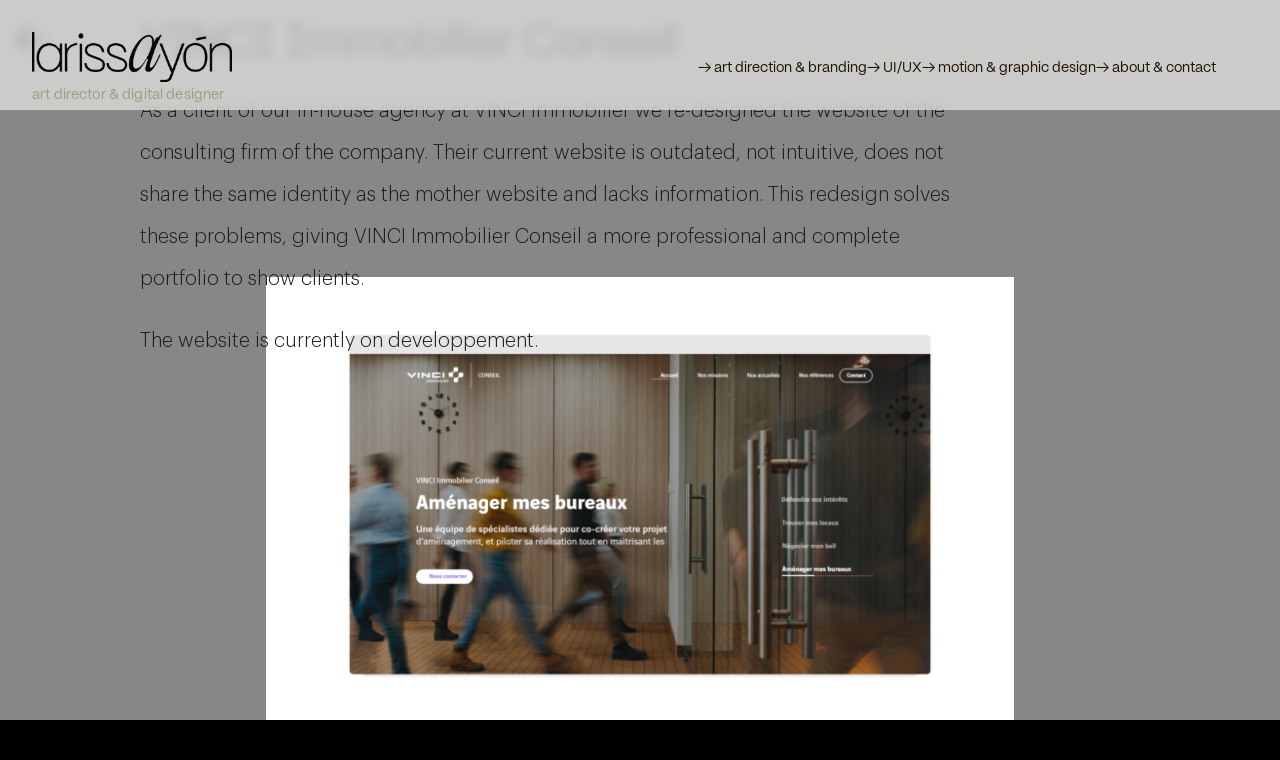

--- FILE ---
content_type: text/css
request_url: https://larissaayon.com/wp-content/themes/lay/frontend/assets/css/frontend.style.css?ver=10.0.1
body_size: 15851
content:
a:not([href]){cursor:default}body{-webkit-font-smoothing:antialiased;text-rendering:optimizeLegibility}input[type=email],input[type=number],input[type=tel],input[type=text],textarea{-webkit-appearance:none!important;-moz-appearance:none!important;appearance:none!important;box-shadow:none!important}@font-face{font-family:icomoon;src:url(../fonts/fonts/icomoon.eot?ifrblh);src:url(../fonts/fonts/icomoon.eot?ifrblh#iefix) format("embedded-opentype"),url(../fonts/fonts/icomoon.ttf?ifrblh) format("truetype"),url(../fonts/fonts/icomoon.woff?ifrblh) format("woff"),url(../fonts/fonts/icomoon.svg?ifrblh#icomoon) format("svg");font-weight:400;font-style:normal;font-display:block}.lay-content{position:relative;z-index:0}.lay-empty{display:none!important}#grid{width:100%}#footer-region{position:relative;width:100%}img{-webkit-user-select:none;-moz-user-select:none;-o-user-select:none;user-select:none}a{-webkit-tap-highlight-color:transparent;text-decoration:none}.lay-polylang-switcher-shortcode{padding:0;list-style-type:none}.projectlink .lay-textformat-parent{display:inline}.lay-carousel-sink .single-caption-inner a:not(.laybutton),.lay-textformat-parent a,a.projectlink .lay-textformat-parent>*{display:inline}.scrolltotop{cursor:pointer}a{outline:0!important}.sitetitle{line-height:1;color:#000;white-space:nowrap;z-index:20;text-decoration-style:underline}.sitetitle.img{font-size:0}.titlewrap-on-image{z-index:2;position:absolute;margin-top:0}.title{display:block}.thumbnail-tags{display:block}.thumbnail-tags span:not(:last-child):after{content:", "}#search-results-region .title,.col .title{z-index:2}.thumb.custom-aspect-ratio img,.thumb.custom-aspect-ratio video{width:100%!important;height:100%!important;-o-object-fit:cover;object-fit:cover;-o-object-position:center;object-position:center}.thumb .below-image .title{display:block;margin-bottom:0}.thumb .lay-textformat-parent p{display:block}.thumb .lay-textformat-parent p:last-child{margin-bottom:0}.thumb .below-image .descr{margin-bottom:0}.thumb-rel{position:relative}.thumb-rel .lay-textformat-parent .title{margin:0}.thumb-rel .lay-textformat-parent .descr{margin-bottom:0}.thumb .titlewrap-on-image.on-image.lay-textformat-parent p,.thumb .titlewrap-on-image.on-image.lay-textformat-parent span{display:block;text-align:center}.thumb .titlewrap-on-image.on-image.lay-textformat-parent .title{text-align:center}.thumb .descr{display:inline-block;width:100%}.thumb .descr p:first-child{margin-top:0}.thumb .descr p:last-child{margin-bottom:0}body[data-type=category] .project-arrow,body[data-type=page] .project-arrow{opacity:0;pointer-events:none}.project-arrow{position:fixed;z-index:10;font-size:20px;color:#000}.project-arrow.center{top:50vh;transform:translateY(-50%)}.project-arrow.pa-mirror .pa-inner{transform:rotateY(180deg)}.pa-thumb-wrap{position:relative}.pa-thumb-wrap img{position:absolute;top:0;left:0;width:100%;height:100%}.pa-img img{width:100%}.project-arrow{opacity:1;transition:opacity .2s ease-out}.project-arrow.hide{opacity:0!important;pointer-events:none}#grid.horizontal-fullpage{height:100%}body .lay-content{opacity:1}body.hide-content .lay-content{opacity:0;pointer-events:none}.col[data-type=embed]>blockquote,.col[data-type=embed]>iframe{max-width:none!important;min-width:0!important;width:100%}.col[data-type=embed] .ph{position:relative}.col[data-type=embed] .ph>iframe{width:100%;height:100%;position:absolute;top:0;left:0;max-width:none;min-width:0}.lay-textformat-parent .thumb{border-bottom:none}#search-results-region .thumb .ph,.col .thumb .ph{overflow:hidden;position:relative}#search-results-region .thumb .ph span,.col .thumb .ph span{position:absolute;top:0;left:0;bottom:0;right:0;width:100%;height:100%;opacity:0;z-index:1;pointer-events:none}#search-results-region .thumb img,.col .thumb img{height:100%}.row{font-size:0;position:relative;pointer-events:none}.row .col{pointer-events:auto}body.using-max-width .row._100vh .row-inner,body.using-max-width .row.rowcustomheight .row-inner{position:relative}.row.empty:not(.rowcustomheight):not(.fp-section):not(._100vh):not(.fp-slide){padding-bottom:20%}.row.only-vertical-lines:not(.rowcustomheight){padding-bottom:20%}.row.only-vertical-lines:not(.rowcustomheight) .column-wrap{position:initial}.row.only-vertical-lines:not(.rowcustomheight) .row-inner{position:initial}.row.only-vertical-lines:not(.rowcustomheight) .col.type-vl{top:0;bottom:0}.row.empty._100vh{padding-bottom:0}.column-wrap{width:100%;box-sizing:border-box}.column-wrap{height:100%}.col{position:relative;display:inline-block}#lay-woocommerce img.lazyload,#lay-woocommerce img.lazyloading,#search-results-region img.lazyload,#search-results-region img.lazyloading,.background-image img.lazyload,.background-image img.lazyloading,.col img.lazyload,.col img.lazyloading,.project-arrow img.lazyload,.project-arrow img.lazyloading{opacity:0}#lay-woocommerce img.lazyloaded,#lay-woocommerce img.loaded,#search-results-region img.lazyloaded,#search-results-region img.loaded,.background-image img.lazyloaded,.background-image img.loaded,.col img.lazyloaded,.col img.loaded,.project-arrow img.lazyloaded,.project-arrow img.loaded{opacity:1!important}body.lazyload-blur #lay-woocommerce img.lazyload,body.lazyload-blur #lay-woocommerce img.lazyloading,body.lazyload-blur #search-results-region img.lazyload,body.lazyload-blur #search-results-region img.lazyloading,body.lazyload-blur .background-image img.lazyload,body.lazyload-blur .background-image img.lazyloading,body.lazyload-blur .cover-region img.lazyload,body.lazyload-blur .cover-region img.lazyloading,body.lazyload-blur .grid:not(.simpler-markup-for-scrollslider) .col img.lazyload,body.lazyload-blur .grid:not(.simpler-markup-for-scrollslider) .col img.lazyloading,body.lazyload-blur .project-arrow img.lazyload,body.lazyload-blur .project-arrow img.lazyloading{opacity:1;filter:url(#sharp-blur)}body.lazyload-blur #lay-woocommerce img.lazyloaded,body.lazyload-blur #lay-woocommerce img.loaded,body.lazyload-blur #search-results-region img.lazyloaded,body.lazyload-blur #search-results-region img.loaded,body.lazyload-blur .background-image img.lazyloaded,body.lazyload-blur .background-image img.loaded,body.lazyload-blur .cover-region img.lazyloaded,body.lazyload-blur .grid:not(.simpler-markup-for-scrollslider) .col img.lazyloaded,body.lazyload-blur .grid:not(.simpler-markup-for-scrollslider) .col img.loaded{opacity:1!important;filter:none}body.lazyload-pixelated #lay-woocommerce img.lazyload.has_32_src,body.lazyload-pixelated #lay-woocommerce img.lazyloading.has_32_src,body.lazyload-pixelated #search-results-region img.lazyload.has_32_src,body.lazyload-pixelated #search-results-region img.lazyloading.has_32_src,body.lazyload-pixelated .background-image img.lazyload.has_32_src,body.lazyload-pixelated .background-image img.lazyloading.has_32_src,body.lazyload-pixelated .col img.lazyload.has_32_src,body.lazyload-pixelated .col img.lazyloading.has_32_src,body.lazyload-pixelated .project-arrow img.lazyload.has_32_src,body.lazyload-pixelated .project-arrow img.lazyloading.has_32_src{opacity:1;image-rendering:pixelated}body.lazyload-pixelated #lay-woocommerce img.lazyloaded,body.lazyload-pixelated #lay-woocommerce img.loaded,body.lazyload-pixelated #search-results-region img.lazyloaded,body.lazyload-pixelated #search-results-region img.loaded,body.lazyload-pixelated .background-image img.lazyloaded,body.lazyload-pixelated .background-image img.loaded,body.lazyload-pixelated .col img.lazyloaded,body.lazyload-pixelated .col img.loaded,body.lazyload-pixelated .project-arrow img.lazyloaded,body.lazyload-pixelated .project-arrow img.loaded{image-rendering:auto!important;opacity:1!important}body.no-touchdevice.lazyload-pixelated-animated .col.type-elementgrid .ph,body.no-touchdevice.lazyload-pixelated-animated .col.type-img .ph{background-color:transparent}body.no-touchdevice.lazyload-pixelated-animated #lay-woocommerce img.lazyload:not(.pixelate-animation-started),body.no-touchdevice.lazyload-pixelated-animated #lay-woocommerce img.lazyloading:not(.pixelate-animation-started),body.no-touchdevice.lazyload-pixelated-animated #search-results-region img.lazyload:not(.pixelate-animation-started),body.no-touchdevice.lazyload-pixelated-animated #search-results-region img.lazyloading:not(.pixelate-animation-started),body.no-touchdevice.lazyload-pixelated-animated .background-image img.lazyload:not(.pixelate-animation-started),body.no-touchdevice.lazyload-pixelated-animated .background-image img.lazyloading:not(.pixelate-animation-started),body.no-touchdevice.lazyload-pixelated-animated .cover-region img.lazyload:not(.pixelate-animation-started),body.no-touchdevice.lazyload-pixelated-animated .cover-region img.lazyloading:not(.pixelate-animation-started),body.no-touchdevice.lazyload-pixelated-animated .grid:not(.simpler-markup-for-scrollslider) .col img.lazyload:not(.pixelate-animation-started),body.no-touchdevice.lazyload-pixelated-animated .grid:not(.simpler-markup-for-scrollslider) .col img.lazyloading:not(.pixelate-animation-started),body.no-touchdevice.lazyload-pixelated-animated .project-arrow img.lazyload:not(.pixelate-animation-started),body.no-touchdevice.lazyload-pixelated-animated .project-arrow img.lazyloading:not(.pixelate-animation-started){filter:url(#pixelateAni);opacity:1;image-rendering:pixelated}body.no-touchdevice.lazyload-pixelated-animated #lay-woocommerce img.lazyload,body.no-touchdevice.lazyload-pixelated-animated #lay-woocommerce img.lazyloading,body.no-touchdevice.lazyload-pixelated-animated #search-results-region img.lazyload,body.no-touchdevice.lazyload-pixelated-animated #search-results-region img.lazyloading,body.no-touchdevice.lazyload-pixelated-animated .background-image img.lazyload,body.no-touchdevice.lazyload-pixelated-animated .background-image img.lazyloading,body.no-touchdevice.lazyload-pixelated-animated .cover-region img.lazyload,body.no-touchdevice.lazyload-pixelated-animated .cover-region img.lazyloading,body.no-touchdevice.lazyload-pixelated-animated .grid:not(.simpler-markup-for-scrollslider) .col img.lazyload,body.no-touchdevice.lazyload-pixelated-animated .grid:not(.simpler-markup-for-scrollslider) .col img.lazyloading,body.no-touchdevice.lazyload-pixelated-animated .project-arrow img.lazyload,body.no-touchdevice.lazyload-pixelated-animated .project-arrow img.lazyloading{image-rendering:auto!important;opacity:1;transition:none}.svg-filter-wrap{border:0;clip:rect(0 0 0 0);height:1px;margin:-1px;overflow:hidden;padding:0;position:absolute;width:1px}.background-image img,.project-arrow img{transition:opacity .3s ease-out}.col img{transition:opacity .3s ease-out}video{transition:opacity .3s ease-out}.html5video .html5-video-placeholder-image img{transition:opacity .3s ease-out}.col .thumb img{transition:transform .4s ease-out,opacity .3s ease-out}.disable-css-transitions{transition:none!important}.disable-css-transitions img,.disable-css-transitions video{transition:none!important}#search-results-region img,.col:not(.type-html):not(.type-shortcode):not(.type-text):not(.cmb2-element) img{position:absolute;top:0;left:0;width:100%;height:auto}#search-results-region img{transition:opacity .3s ease-out}#search-results-region .thumb img{transition:transform .4s ease-out,opacity .3s ease-out}.col[data-type=text] img{position:static;top:auto;left:auto;width:auto;height:auto;opacity:1;transition:none;transform:none;max-width:100%}.thumbs-collection-region{opacity:0}.thumbs-collection-region.sized{opacity:1}.row-bg-link.no-row-bg-link-children{position:absolute;top:0;left:0;width:100%;height:100%;pointer-events:auto;overflow:hidden;z-index:0}.row-bg-link{pointer-events:auto}.background-image{position:absolute;top:0;left:0;width:100%;height:100%;overflow:hidden}.background-image img{position:absolute;top:0;left:0;width:100%;height:100%;-o-object-fit:cover;object-fit:cover}html.lay-objectfit .background-image.background-image-style-normal img{-o-object-fit:cover;object-fit:cover;width:100%;height:100%;position:absolute;left:0;top:0}.background-image.background-image-style-left img{-o-object-fit:cover;object-fit:cover;width:50%;height:100%;position:absolute;right:auto;left:0;top:0}.background-image.background-image-style-right img{-o-object-fit:cover;object-fit:cover;width:50%;height:100%;position:absolute;right:0;left:auto;top:0}.background-image.background-image-count-2 img:first-child{width:50%}.background-image.background-image-count-2 img:last-child{width:50%;right:0;left:50%}html.lay-no-objectfit .background-image.background-image-style-normal img.bgw100{width:100%;height:auto;position:absolute;top:50%;left:0;transform:translateY(-50%)}html.lay-no-objectfit .background-image.background-image-style-normal img.bgh100{height:100%;width:auto;position:absolute;top:0;left:50%;transform:translateX(-50%)}.background-video{position:absolute;top:0;left:0;width:100%;height:100%;overflow:hidden}.background-video video{position:absolute}html.lay-objectfit .background-video video{-o-object-fit:cover;object-fit:cover;width:100%;height:100%;position:absolute;left:0;top:0}html.lay-no-objectfit .background-video video.w100{width:100%;height:auto;position:absolute;top:50%;left:0;transform:translateY(-50%)}html.lay-no-objectfit .background-video video.h100{height:100%;width:auto;position:absolute;top:0;left:50%;transform:translateX(-50%)}video{-o-object-fit:cover;object-fit:cover}.html5video.has-placeholder-image video{display:none}.html5video.autoplay video{display:block}.html5video.autoplay .html5-video-placeholder-image,.html5video.autoplay .html5video-customplayicon{display:none}.html5video{position:relative}.html5video video{position:absolute;width:100%;height:100%;top:0;left:0}.html5video video.playpauseonclick{cursor:pointer}.html5video .ph{position:relative}.col:not(.type-html):not(.type-shortcode):not(.type-text):not(.cmb2-element) .html5video img.html5video-customplayicon{position:absolute;left:50%;top:50%;transform:translate(-50%,-50%);z-index:2;width:auto;height:auto}.col:not(.type-html):not(.type-shortcode):not(.type-text):not(.cmb2-element) .html5video .html5-video-placeholder-image{position:absolute;width:100%;height:100%;z-index:1;overflow:hidden}.html5video .html5-video-placeholder-image.playpauseonclick{cursor:pointer}.col:not(.type-html):not(.type-shortcode):not(.type-text):not(.cmb2-element) .html5video .html5-video-placeholder-image.w100 img{width:100%;height:auto;position:absolute;left:0;top:50%;transform:translateY(-50%)}.col:not(.type-html):not(.type-shortcode):not(.type-text):not(.cmb2-element) .html5video .html5-video-placeholder-image.h100 img{height:100%;width:auto;position:absolute;top:0;left:50%;transform:translateX(-50%)}.lay-mute-unmute-button{position:absolute;bottom:0;right:0;padding:10px 15px;z-index:5;transform:translate3d(0,0,0);width:20px;height:20px}.lay-mute-unmute-button>*{pointer-events:none}.lay-mute-unmute-button .lay-volume-off{display:block}.lay-mute-unmute-button .lay-volume-on{display:none}.lay-unmute-button-style-2 svg path[fill]{fill:#000}.lay-unmute-button-style-2 svg path[stroke]{stroke:#000}.lay-unmute-button-style-3{background:rgba(0,0,0,.1)}.lay-mute-unmute-button.unmuted .lay-volume-on{display:block}.lay-mute-unmute-button.unmuted .lay-volume-off{display:none}.col[data-type=video] .video{position:relative}.col[data-type=video] .video iframe{position:absolute;width:100%;height:100%;top:0;left:0}.col[data-type=video] .video .ph{position:relative}.img{position:relative}.thumb{position:relative;display:block}.text{position:relative;z-index:1}.text>:last-child{margin-bottom:0!important}.caption>:last-child{margin-bottom:0!important}body.thumb-mo-image-has-transition .thumb.has-mouseover-img img.mo_thumb{opacity:0!important}body.no-touchdevice.thumb-mo-image-has-transition .thumb.has-mouseover-img:hover .ph img:first-child{opacity:0!important}body.no-touchdevice.thumb-mo-image-has-transition .thumb.has-mouseover-img:hover .ph img.mo_thumb{opacity:1!important}body.touchdevice.thumb-mo-image-has-transition .thumb.has-mouseover-img.hover .ph img:first-child{opacity:0!important}body.touchdevice.thumb-mo-image-has-transition .thumb.has-mouseover-img.hover .ph img.mo_thumb{opacity:1!important}body.thumb-mo-image-no-transition .thumb.has-mouseover-img img.mo_thumb{visibility:hidden}body.no-touchdevice.thumb-mo-image-no-transition .thumb.has-mouseover-img:hover .ph img:first-child{visibility:hidden!important}body.no-touchdevice.thumb-mo-image-no-transition .thumb.has-mouseover-img:hover .ph img.mo_thumb{visibility:visible}body.touchdevice.thumb-mo-image-no-transition .thumb.has-mouseover-img.hover .ph img:first-child{visibility:hidden!important}body.touchdevice.thumb-mo-image-no-transition .thumb.has-mouseover-img.hover .ph img.mo_thumb{visibility:visible}body.no-touchdevice .elements-collection-region.same-height .thumb.has-mouseover-img .ph img:first-child{display:block}body.no-touchdevice .elements-collection-region.same-height .thumb.has-mouseover-img .ph img.mo_thumb{display:none}body.no-touchdevice .elements-collection-region.same-height .thumb.has-mouseover-img:hover .ph img:first-child{display:none}body.no-touchdevice .elements-collection-region.same-height .thumb.has-mouseover-img:hover .ph img.mo_thumb{display:block}body.touchdevice .elements-collection-region.same-height .thumb.has-mouseover-img .ph img:first-child{display:block}body.touchdevice .elements-collection-region.same-height .thumb.has-mouseover-img .ph img.mo_thumb{display:none}body.touchdevice .elements-collection-region.same-height .thumb.has-mouseover-img.hover .ph img:first-child{display:none}body.touchdevice .elements-collection-region.same-height .thumb.has-mouseover-img.hover .ph img.mo_thumb{display:block}.mo_thumb{z-index:0;-o-object-fit:cover;object-fit:cover}.col:not(.type-html):not(.type-shortcode):not(.type-text):not(.cmb2-element) img.mo_thumb{height:100%}body.thumb-video-and-mouseover-image-behavior-show-video .thumb.has-mouseover-img video+img.mo_thumb{opacity:1!important;transition:none!important;visibility:visible!important}body.thumb-video-and-mouseover-image-behavior-show-video .thumb.has-mouseover-img:hover video+img.mo_thumb{opacity:0!important;transition:none!important;visibility:hidden!important}body.thumb-video-and-mouseover-image-behavior-show-video .thumb.has-mouseover-img:hover video{opacity:1!important;transition:none!important;visibility:visible!important}.thumb video{position:absolute;top:0;left:0;width:100%;transition:transform .4s ease-out,opacity .3s ease-out;z-index:0}.lay-hr{width:100%}.col.type-vl{height:100%}.lay-vl{width:1px;background-color:#000;height:100%}.xoo-wsc-notices{text-align:left}.lay-textformat-parent a.laybutton,a.laybutton{display:inline-block}.col.type-img .image-transparent-bg .ph{background-color:transparent}ol,ul{padding:revert}.lay-textformat-parent>ol,.lay-textformat-parent>ul{padding:revert}.col.type-text.absolute-position,.column-wrap._100vh>.col.absolute-position.type-text{z-index:2}.swiper-button-next,.swiper-button-prev{width:auto!important}.swiper-container{margin-left:auto;margin-right:auto;position:relative;overflow:hidden;list-style:none;padding:0;z-index:1}html.prevent-overscroll,html.prevent-overscroll body{overscroll-behavior-y:none}.clickable-cover{cursor:pointer}.cover-region{will-change:transform,filter}.cover-content{z-index:2;position:relative}.cpl-hascover #footer-custom-phone-grid,.hascover #footer-region{position:relative;z-index:2}.cover-down-arrow{position:absolute;bottom:10px;left:50%;z-index:3;padding:15px;transform:translate3d(-50%,0,0);font-size:0}@keyframes MoveUpDown{0%,100%{transform:translate3d(-50%,0,0)}50%{transform:translate3d(-50%,-12px,0)}}.cover-down-arrow-animate{animation:MoveUpDown 1.3s ease-in-out infinite}.cover-down-arrow-type-white svg{stroke:#fff!important}.cover-down-arrow-type-black svg{stroke:#000!important}.post-password-form{width:100%;height:100vh;background:#f5f5f5;font-family:Helvetica,Arial,sans-serif;font-weight:400}.post-password-form p:first-child{display:none}.post-password-form input[type=hidden]+p{display:none}.post-password-form.wrong-password .password-input-wrap-inner{animation:shake .5s linear}@keyframes shake{41%,8%{transform:translateX(-10px)}25%,58%{transform:translateX(10px)}75%{transform:translateX(-5px)}92%{transform:translateX(5px)}0%,100%{transform:translateX(0)}}.post-password-form input,.post-password-form input:-webkit-autofill,.post-password-form input:-webkit-autofill:focus,.post-password-form input:-webkit-autofill:hover{-webkit-appearance:none;appearance:none;outline:0;color:#000;letter-spacing:.01em;margin-top:0;margin-bottom:0;-webkit-text-fill-color:#000;-webkit-box-shadow:none}.post-password-form label{font-size:0}.post-password-form p:last-child{display:inline-block;position:absolute;top:50%;left:50%;transform:translate(-50%,-50%);white-space:nowrap}.post-password-form input[type=password],.post-password-form input[type=submit]{background:#fff;border:1px solid #cacaca;display:inline-block;vertical-align:top;border-radius:5px}.post-password-form input[type=submit]{color:#000;cursor:pointer}.post-password-form input[type=submit]:active{background:#f0f0f0}.post-password-form input[type=password]::-moz-placeholder{color:#cacaca}.post-password-form input[type=password]::placeholder{color:#cacaca}@media (min-width:700px){.post-password-form input[type=password]{width:280px}.post-password-form input:-webkit-autofill,.post-password-form input[type=password],.post-password-form input[type=submit]{padding:5px;font-size:20px;line-height:35px}.post-password-form input[type=submit]{padding-left:20px;padding-right:20px}.post-password-form input[type=password]{margin-right:10px;padding-left:15px}}@media (max-width:699px){.post-password-form input[type=password]{width:150px}.post-password-form input:-webkit-autofill,.post-password-form input[type=password],.post-password-form input[type=submit]{padding:5px;font-size:17px;line-height:30px}.post-password-form input[type=submit]{padding-left:15px;padding-right:15px}.post-password-form input[type=password]{margin-right:7px;padding-left:10px;padding-right:10px}}.search-view{display:none}.search-view.hide{display:none}.search-view.show{display:block}.search-header{padding-top:20px;padding-bottom:20px;width:100%}.suggest-item,input#search-query{font-family:"Helvetica Neue",Helvetica,sans-serif}.close-search{top:0;right:0;position:absolute;padding:20px;z-index:20;cursor:pointer;font-size:0}.close-search::before{font-family:icomoon!important;speak:never;font-style:normal;font-weight:400;font-variant:normal;text-transform:none;line-height:1;-webkit-font-smoothing:antialiased;-moz-osx-font-smoothing:grayscale;content:"\e901"}.search-view::-webkit-scrollbar{display:none}.search-view{scrollbar-width:none}.search-view{position:fixed;width:100%;height:100vh;top:0;left:0;z-index:999;background-color:#fff;overflow-y:scroll}.search-header{box-sizing:border-box;padding-left:20px;padding-right:20px}.search-inputs{display:block;position:relative;width:100%}.search-view .search-icon{pointer-events:none;position:absolute;left:0;display:none}.search-view .search-icon path{fill:#ccc}input#search-query:focus{outline:0}input#search-query{border:0;border-width:0;border-bottom-style:solid;border-bottom-width:0;background-color:transparent;-webkit-appearance:textfield;width:100%;line-height:1.2}input[type=search]::-ms-clear{display:none;width:0;height:0}input[type=search]::-ms-reveal{display:none;width:0;height:0}input[type=search]::-webkit-search-cancel-button,input[type=search]::-webkit-search-decoration,input[type=search]::-webkit-search-results-button,input[type=search]::-webkit-search-results-decoration{display:none}input#search-query{text-align:left;letter-spacing:.023em;font-weight:400}.suggest-item{font-size:20px;font-weight:400;padding-bottom:0;padding-top:0;line-height:1.3}.suggest-item{color:#ccc}@media (hover){.suggest-item:hover{color:#000}}#search-autosuggest-list{width:100%;box-sizing:border-box}.suggest-collection{z-index:8;position:absolute;bottom:0;transform:translateY(100%)}#suggest-results{width:100%;cursor:default}#search-results-region{height:auto;box-sizing:border-box}@media (min-width:751px){#search-results-region{margin-top:100px}#search-results-region{margin-top:100px;padding:0 40px 40px 40px}}@media (min-width:601px){.close-search::before{font-size:26px}input#search-query{font-size:58px;letter-spacing:.023em;font-weight:400;margin-top:95px;left:0;right:0;position:relative;padding:0 0 0 40px}.search-view .search-icon{top:14px;height:27px}.search-view .search-icon{padding-left:0}.suggest-item{padding-left:40px;padding-right:0;cursor:pointer}}@media (max-width:600px){.close-search::before{font-size:23px}input#search-query{font-size:27px;padding:0 0 0 20px}input#search-query{margin-top:20px;margin-bottom:5px}#search-results-region{margin-top:95px}.suggest-item{padding-left:20px;padding-right:0;cursor:pointer}#search-results-region{padding:0 20px 20px 20px}}body.lay-transition-elements-on-scroll .row.no-y-offsets.no-stickies.no-horizontal-grid:last-child{overflow:hidden}.show-news .row:last-child{overflow:visible!important}body>.lay-content .col .lay-carousel._100vh,html.no-touchdevice .fullpage-wrapper .row .lay-carousel._100vh{min-height:100vh!important;min-height:100lvh!important}html.fp-enabled.is-iphone.is-safari body>.lay-content .row.first-row .col .lay-carousel._100vh,html.is-iphone.is-safari body>.lay-content .row.first-row .col .lay-carousel._100vh{min-height:calc(100vh - 75px)!important;min-height:100svh!important}html.fp-enabled.is-iphone-no-homebutton.is-safari body>.lay-content .row.first-row .col .lay-carousel._100vh,html.is-iphone-no-homebutton.is-safari body>.lay-content .row.first-row .col .lay-carousel._100vh{min-height:calc(100vh - 80px)!important;min-height:100svh!important}html.fp-enabled.is-android.is-chrome body>.lay-content .row.first-row .col .lay-carousel._100vh,html.is-android.is-chrome body>.lay-content .row.first-row .col .lay-carousel._100vh{min-height:calc(100vh - 56px)!important;min-height:100svh!important}html.fp-enabled.is-iphone-no-homebutton.is-chrome body>.lay-content .row.first-row .col .lay-carousel._100vh,html.is-iphone-no-homebutton.is-chrome body>.lay-content .row.first-row .col .lay-carousel._100vh{min-height:calc(100vh - 109px)!important;min-height:100svh!important}html.fp-enabled.is-iphone.is-chrome body>.lay-content .row.first-row .col .lay-carousel._100vh,html.is-iphone.is-chrome body>.lay-content .row.first-row .col .lay-carousel._100vh{min-height:calc(100vh - 71px)!important;min-height:100svh!important}html.fp-enabled.is-ipad.is-chrome body>.lay-content .row.first-row .col .lay-carousel._100vh,html.is-ipad.is-chrome body>.lay-content .row.first-row .col .lay-carousel._100vh{min-height:calc(100vh - 75px)!important;min-height:100svh!important}html.fp-enabled.is-ipad.is-safari body>.lay-content .row.first-row .col .lay-carousel._100vh,html.is-ipad.is-safari body>.lay-content .row.first-row .col .lay-carousel._100vh{min-height:calc(100vh - 64px)!important;min-height:100svh!important}html.fp-enabled.is-instagram-browser body>.lay-content .row.first-row .col .lay-carousel._100vh{min-height:calc(100vh - 60px)!important}._100vh,.fullpage-wrapper{min-height:100vh;min-height:100svh}.fp-section,.fp-slide,.fp-tableCell{height:100vh;height:100svh}html.is-iphone.is-safari .intro,html.is-iphone.is-safari .intro .mediawrap{height:calc(100vh - 75px);height:100svh}html.is-iphone-no-homebutton.is-safari .intro,html.is-iphone-no-homebutton.is-safari .intro .mediawrap{height:calc(100vh - 80px);height:100svh}html.is-android.is-chrome .intro,html.is-android.is-chrome .intro .mediawrap{height:calc(100vh - 56px);height:100svh}html.is-iphone-no-homebutton.is-chrome .intro,html.is-iphone-no-homebutton.is-chrome .intro .mediawrap{height:calc(100vh - 109px);height:100svh}html.is-iphone.is-chrome .intro,html.is-iphone.is-chrome .intro .mediawrap{height:calc(100vh - 71px);height:100svh}html.is-ipad.is-chrome .intro,html.is-ipad.is-chrome .intro .mediawrap{height:calc(100vh - 75px);height:100svh}html.is-ipad.is-safari .intro,html.is-ipad.is-safari .intro .mediawrap{height:calc(100vh - 64px);height:100svh}html.is-ipad-without-homebutton.is-chrome .intro,html.is-ipad-without-homebutton.is-chrome .intro .mediawrap{height:calc(100vh - 73px);height:100svh}html.is-ipad-without-homebutton.is-safari .intro,html.is-ipad-without-homebutton.is-safari .intro .mediawrap{height:calc(100vh - 31px);height:100svh}html.is-instagram-browser .intro,html.is-instagram-browser .intro .mediawrap{height:100vh;height:100svh}html.is-iphone.is-safari body:not(.woocommerce-page).touchdevice.sticky-footer-option-enabled>.lay-content,html.is-iphone.is-safari body>.lay-content .row.first-row ._100vh,html.is-iphone.is-safari body>.lay-content .row.first-row._100vh{min-height:calc(100vh - 75px);min-height:100svh}html.is-iphone-no-homebutton.is-safari body:not(.woocommerce-page).touchdevice.sticky-footer-option-enabled>.lay-content,html.is-iphone-no-homebutton.is-safari body>.lay-content .row.first-row ._100vh,html.is-iphone-no-homebutton.is-safari body>.lay-content .row.first-row._100vh{min-height:calc(100vh - 80px);min-height:100svh}html.is-android.is-chrome body:not(.woocommerce-page).touchdevice.sticky-footer-option-enabled>.lay-content,html.is-android.is-chrome body>.lay-content .row.first-row ._100vh,html.is-android.is-chrome body>.lay-content .row.first-row._100vh{min-height:calc(100vh - 56px);min-height:100svh}html.is-iphone-no-homebutton.is-chrome body:not(.woocommerce-page).touchdevice.sticky-footer-option-enabled>.lay-content,html.is-iphone-no-homebutton.is-chrome body>.lay-content .row.first-row ._100vh,html.is-iphone-no-homebutton.is-chrome body>.lay-content .row.first-row._100vh{min-height:calc(100vh - 109px);min-height:100svh}html.is-iphone.is-chrome body:not(.woocommerce-page).touchdevice.sticky-footer-option-enabled>.lay-content,html.is-iphone.is-chrome body>.lay-content .row.first-row ._100vh,html.is-iphone.is-chrome body>.lay-content .row.first-row._100vh{min-height:calc(100vh - 71px);min-height:100svh}html.is-ipad.is-chrome body:not(.woocommerce-page).touchdevice.sticky-footer-option-enabled>.lay-content,html.is-ipad.is-chrome body>.lay-content .row.first-row ._100vh,html.is-ipad.is-chrome body>.lay-content .row.first-row._100vh{min-height:calc(100vh - 75px);min-height:100svh}html.is-ipad.is-safari body:not(.woocommerce-page).touchdevice.sticky-footer-option-enabled>.lay-content,html.is-ipad.is-safari body>.lay-content .row.first-row ._100vh,html.is-ipad.is-safari body>.lay-content .row.first-row._100vh{min-height:calc(100vh - 64px);min-height:100svh}html.is-ipad-without-homebutton.is-chrome body:not(.woocommerce-page).touchdevice.sticky-footer-option-enabled>.lay-content,html.is-ipad-without-homebutton.is-chrome body>.lay-content .row.first-row ._100vh,html.is-ipad-without-homebutton.is-chrome body>.lay-content .row.first-row._100vh{min-height:calc(100vh - 73px);min-height:100svh}html.is-ipad-without-homebutton.is-safari body:not(.woocommerce-page).touchdevice.sticky-footer-option-enabled>.lay-content,html.is-ipad-without-homebutton.is-safari body>.lay-content .row.first-row ._100vh,html.is-ipad-without-homebutton.is-safari body>.lay-content .row.first-row._100vh{min-height:calc(100vh - 31px);min-height:100svh}html.is-instagram-browser body:not(.woocommerce-page).touchdevice.sticky-footer-option-enabled>.lay-content,html.is-instagram-browser body>.lay-content .row.first-row ._100vh,html.is-instagram-browser body>.lay-content .row.first-row._100vh{min-height:100vh;min-height:100svh}html.is-iphone.is-safari .cover-region,html.is-iphone.is-safari .cover-region ._100vh,html.is-iphone.is-safari .cover-region._100vh{height:calc(100vh - 75px);height:100svh;min-height:calc(100vh - 75px);min-height:100svh}html.is-iphone-no-homebutton.is-safari .cover-region,html.is-iphone-no-homebutton.is-safari .cover-region ._100vh,html.is-iphone-no-homebutton.is-safari .cover-region._100vh{height:calc(100vh - 80px);height:100svh;min-height:calc(100vh - 80px);min-height:100svh}html.is-android.is-chrome .cover-region,html.is-android.is-chrome .cover-region ._100vh,html.is-android.is-chrome .cover-region._100vh{height:calc(100vh - 56px);height:100svh;min-height:calc(100vh - 56px);min-height:100svh}html.is-iphone-no-homebutton.is-chrome .cover-region,html.is-iphone-no-homebutton.is-chrome .cover-region ._100vh,html.is-iphone-no-homebutton.is-chrome .cover-region._100vh{height:calc(100vh - 109px);height:100svh;min-height:calc(100vh - 109px);min-height:100svh}html.is-iphone.is-chrome .cover-region,html.is-iphone.is-chrome .cover-region ._100vh,html.is-iphone.is-chrome .cover-region._100vh{height:calc(100vh - 71px);height:100svh;min-height:calc(100vh - 71px);min-height:100svh}html.is-ipad.is-chrome .cover-region,html.is-ipad.is-chrome .cover-region ._100vh,html.is-ipad.is-chrome .cover-region._100vh{height:calc(100vh - 75px);height:100svh;min-height:calc(100vh - 75px);min-height:100svh}html.is-ipad.is-safari .cover-region,html.is-ipad.is-safari .cover-region ._100vh,html.is-ipad.is-safari .cover-region._100vh{height:calc(100vh - 64px);height:100svh;min-height:calc(100vh - 64px);min-height:100svh}html.is-ipad-without-homebutton.is-chrome .cover-region,html.is-ipad-without-homebutton.is-chrome .cover-region ._100vh,html.is-ipad-without-homebutton.is-chrome .cover-region._100vh{height:calc(100vh - 73px);height:100svh;min-height:calc(100vh - 73px);min-height:100svh}html.is-ipad-without-homebutton.is-safari .cover-region,html.is-ipad-without-homebutton.is-safari .cover-region ._100vh,html.is-ipad-without-homebutton.is-safari .cover-region._100vh{height:calc(100vh - 31px);height:100svh;min-height:calc(100vh - 31px);min-height:100svh}html.is-instagram-browser .cover-region,html.is-instagram-browser .cover-region ._100vh,html.is-instagram-browser .cover-region._100vh{height:100vh;height:100svh;min-height:100vh;min-height:100svh}html.is-iphone.is-safari .fullpage-wrapper,html.is-iphone.is-safari .fullpage-wrapper .column-wrap._100vh,html.is-iphone.is-safari .fullpage-wrapper .row-inner._100vh{min-height:calc(100vh - 75px)!important;min-height:100svh!important}html.is-iphone-no-homebutton.is-safari .fullpage-wrapper,html.is-iphone-no-homebutton.is-safari .fullpage-wrapper .column-wrap._100vh,html.is-iphone-no-homebutton.is-safari .fullpage-wrapper .row-inner._100vh{min-height:calc(100vh - 80px)!important;min-height:100svh!important}html.is-android.is-chrome .fullpage-wrapper,html.is-android.is-chrome .fullpage-wrapper .column-wrap._100vh,html.is-android.is-chrome .fullpage-wrapper .row-inner._100vh{min-height:calc(100vh - 56px)!important;min-height:100svh!important}html.is-iphone-no-homebutton.is-chrome .fullpage-wrapper,html.is-iphone-no-homebutton.is-chrome .fullpage-wrapper .column-wrap._100vh,html.is-iphone-no-homebutton.is-chrome .fullpage-wrapper .row-inner._100vh{min-height:calc(100vh - 109px)!important;min-height:100svh!important}html.is-iphone.is-chrome .fullpage-wrapper,html.is-iphone.is-chrome .fullpage-wrapper .column-wrap._100vh,html.is-iphone.is-chrome .fullpage-wrapper .row-inner._100vh{min-height:calc(100vh - 71px)!important;min-height:100svh!important}html.is-ipad.is-chrome .fullpage-wrapper,html.is-ipad.is-chrome .fullpage-wrapper .column-wrap._100vh,html.is-ipad.is-chrome .fullpage-wrapper .row-inner._100vh{min-height:calc(100vh - 75px)!important;min-height:100svh!important}html.is-ipad.is-safari .fullpage-wrapper,html.is-ipad.is-safari .fullpage-wrapper .column-wrap._100vh,html.is-ipad.is-safari .fullpage-wrapper .row-inner._100vh{min-height:calc(100vh - 64px)!important;min-height:100svh!important}html.is-ipad-without-homebutton.is-chrome .fullpage-wrapper,html.is-ipad-without-homebutton.is-chrome .fullpage-wrapper .column-wrap._100vh,html.is-ipad-without-homebutton.is-chrome .fullpage-wrapper .row-inner._100vh{min-height:calc(100vh - 73px)!important;min-height:100svh!important}html.is-ipad-without-homebutton.is-safari .fullpage-wrapper,html.is-ipad-without-homebutton.is-safari .fullpage-wrapper .column-wrap._100vh,html.is-ipad-without-homebutton.is-safari .fullpage-wrapper .row-inner._100vh{min-height:calc(100vh - 31px)!important;min-height:100svh!important}html.is-instagram-browser .fullpage-wrapper,html.is-instagram-browser .fullpage-wrapper .column-wrap._100vh,html.is-instagram-browser .fullpage-wrapper .row-inner._100vh{min-height:100vh!important;min-height:100svh!important}html.fp-enabled .row.contains_100vh-carousel .row-inner{height:inherit}html.is-iphone.is-safari .horizontal-fullpage .fp-section,html.is-iphone.is-safari .horizontal-fullpage .fp-slide,html.is-iphone.is-safari .horizontal-fullpage .fp-tableCell,html.is-iphone.is-safari .horizontal-fullpage body>.lay-content .column-wrap._100vh,html.is-iphone.is-safari .horizontal-fullpage body>.lay-content .lay-carousel._100vh,html.is-iphone.is-safari .horizontal-fullpage body>.lay-content .row-inner._100vh,html.is-iphone.is-safari.fp-autoscroll .fp-section,html.is-iphone.is-safari.fp-autoscroll .fp-slide,html.is-iphone.is-safari.fp-autoscroll .fp-tableCell,html.is-iphone.is-safari.fp-autoscroll body>.lay-content .column-wrap._100vh,html.is-iphone.is-safari.fp-autoscroll body>.lay-content .lay-carousel._100vh,html.is-iphone.is-safari.fp-autoscroll body>.lay-content .row-inner._100vh{height:calc(100vh - 75px);height:100svh;min-height:0}html.is-iphone.is-safari.scrollsnap-enabled html.scrollsnap-enabled .horizontal-scrollsnap,html.is-iphone.is-safari.scrollsnap-enabled html.scrollsnap-enabled .horizontal-scrollsnap .row,html.is-iphone.is-safari.scrollsnap-enabled html.scrollsnap-enabled .row .column-wrap,html.is-iphone.is-safari.scrollsnap-enabled html.scrollsnap-enabled .row .row-inner,html.is-iphone.is-safari.scrollsnap-enabled html.scrollsnap-enabled .vertical-scrollsnap,html.is-iphone.is-safari.scrollsnap-enabled html.scrollsnap-enabled .vertical-scrollsnap .row{height:calc(100vh - 75px);height:100svh;min-height:0}html.is-iphone.is-safari.fp-enabled body>.lay-content{min-height:100vh;min-height:100lvh}html.is-iphone-no-homebutton.is-safari .horizontal-fullpage .fp-section,html.is-iphone-no-homebutton.is-safari .horizontal-fullpage .fp-slide,html.is-iphone-no-homebutton.is-safari .horizontal-fullpage .fp-tableCell,html.is-iphone-no-homebutton.is-safari .horizontal-fullpage body>.lay-content .column-wrap._100vh,html.is-iphone-no-homebutton.is-safari .horizontal-fullpage body>.lay-content .lay-carousel._100vh,html.is-iphone-no-homebutton.is-safari .horizontal-fullpage body>.lay-content .row-inner._100vh,html.is-iphone-no-homebutton.is-safari.fp-autoscroll .fp-section,html.is-iphone-no-homebutton.is-safari.fp-autoscroll .fp-slide,html.is-iphone-no-homebutton.is-safari.fp-autoscroll .fp-tableCell,html.is-iphone-no-homebutton.is-safari.fp-autoscroll body>.lay-content .column-wrap._100vh,html.is-iphone-no-homebutton.is-safari.fp-autoscroll body>.lay-content .lay-carousel._100vh,html.is-iphone-no-homebutton.is-safari.fp-autoscroll body>.lay-content .row-inner._100vh{height:calc(100vh - 80px);height:100svh;min-height:0}html.is-iphone-no-homebutton.is-safari.scrollsnap-enabled html.scrollsnap-enabled .horizontal-scrollsnap,html.is-iphone-no-homebutton.is-safari.scrollsnap-enabled html.scrollsnap-enabled .horizontal-scrollsnap .row,html.is-iphone-no-homebutton.is-safari.scrollsnap-enabled html.scrollsnap-enabled .row .column-wrap,html.is-iphone-no-homebutton.is-safari.scrollsnap-enabled html.scrollsnap-enabled .row .row-inner,html.is-iphone-no-homebutton.is-safari.scrollsnap-enabled html.scrollsnap-enabled .vertical-scrollsnap,html.is-iphone-no-homebutton.is-safari.scrollsnap-enabled html.scrollsnap-enabled .vertical-scrollsnap .row{height:calc(100vh - 80px);height:100svh;min-height:0}html.is-iphone-no-homebutton.is-safari.fp-enabled body>.lay-content{min-height:100vh;min-height:100svh}html.is-android.is-chrome .horizontal-fullpage .fp-section,html.is-android.is-chrome .horizontal-fullpage .fp-slide,html.is-android.is-chrome .horizontal-fullpage .fp-tableCell,html.is-android.is-chrome .horizontal-fullpage body>.lay-content .column-wrap._100vh,html.is-android.is-chrome .horizontal-fullpage body>.lay-content .lay-carousel._100vh,html.is-android.is-chrome .horizontal-fullpage body>.lay-content .row-inner._100vh,html.is-android.is-chrome.fp-autoscroll .fp-section,html.is-android.is-chrome.fp-autoscroll .fp-slide,html.is-android.is-chrome.fp-autoscroll .fp-tableCell,html.is-android.is-chrome.fp-autoscroll body>.lay-content .column-wrap._100vh,html.is-android.is-chrome.fp-autoscroll body>.lay-content .lay-carousel._100vh,html.is-android.is-chrome.fp-autoscroll body>.lay-content .row-inner._100vh{height:calc(100vh - 56px);height:100svh;min-height:0}html.is-android.is-chrome.scrollsnap-enabled html.scrollsnap-enabled .horizontal-scrollsnap,html.is-android.is-chrome.scrollsnap-enabled html.scrollsnap-enabled .horizontal-scrollsnap .row,html.is-android.is-chrome.scrollsnap-enabled html.scrollsnap-enabled .row .column-wrap,html.is-android.is-chrome.scrollsnap-enabled html.scrollsnap-enabled .row .row-inner,html.is-android.is-chrome.scrollsnap-enabled html.scrollsnap-enabled .vertical-scrollsnap,html.is-android.is-chrome.scrollsnap-enabled html.scrollsnap-enabled .vertical-scrollsnap .row{height:calc(100vh - 56px);height:100svh;min-height:0}html.is-android.is-chrome.fp-enabled .lay-content{min-height:calc(100vh - 56px);min-height:100svh}html.is-iphone-no-homebutton.is-chrome .horizontal-fullpage .fp-section,html.is-iphone-no-homebutton.is-chrome .horizontal-fullpage .fp-slide,html.is-iphone-no-homebutton.is-chrome .horizontal-fullpage .fp-tableCell,html.is-iphone-no-homebutton.is-chrome .horizontal-fullpage body>.lay-content .column-wrap._100vh,html.is-iphone-no-homebutton.is-chrome .horizontal-fullpage body>.lay-content .lay-carousel._100vh,html.is-iphone-no-homebutton.is-chrome .horizontal-fullpage body>.lay-content .row-inner._100vh,html.is-iphone-no-homebutton.is-chrome.fp-autoscroll .fp-section,html.is-iphone-no-homebutton.is-chrome.fp-autoscroll .fp-slide,html.is-iphone-no-homebutton.is-chrome.fp-autoscroll .fp-tableCell,html.is-iphone-no-homebutton.is-chrome.fp-autoscroll body>.lay-content .column-wrap._100vh,html.is-iphone-no-homebutton.is-chrome.fp-autoscroll body>.lay-content .lay-carousel._100vh,html.is-iphone-no-homebutton.is-chrome.fp-autoscroll body>.lay-content .row-inner._100vh{height:calc(100vh - 109px);height:100svh;min-height:0}html.is-iphone-no-homebutton.is-chrome.scrollsnap-enabled html.scrollsnap-enabled .horizontal-scrollsnap,html.is-iphone-no-homebutton.is-chrome.scrollsnap-enabled html.scrollsnap-enabled .horizontal-scrollsnap .row,html.is-iphone-no-homebutton.is-chrome.scrollsnap-enabled html.scrollsnap-enabled .row .column-wrap,html.is-iphone-no-homebutton.is-chrome.scrollsnap-enabled html.scrollsnap-enabled .row .row-inner,html.is-iphone-no-homebutton.is-chrome.scrollsnap-enabled html.scrollsnap-enabled .vertical-scrollsnap,html.is-iphone-no-homebutton.is-chrome.scrollsnap-enabled html.scrollsnap-enabled .vertical-scrollsnap .row{height:calc(100vh - 109px);height:100svh;min-height:0}html.is-iphone-no-homebutton.is-chrome.fp-enabled body>.lay-content{min-height:calc(100vh - 109px);min-height:100svh}html.is-iphone.is-chrome .horizontal-fullpage .fp-section,html.is-iphone.is-chrome .horizontal-fullpage .fp-slide,html.is-iphone.is-chrome .horizontal-fullpage .fp-tableCell,html.is-iphone.is-chrome .horizontal-fullpage body>.lay-content .column-wrap._100vh,html.is-iphone.is-chrome .horizontal-fullpage body>.lay-content .lay-carousel._100vh,html.is-iphone.is-chrome .horizontal-fullpage body>.lay-content .row-inner._100vh,html.is-iphone.is-chrome.fp-autoscroll .fp-section,html.is-iphone.is-chrome.fp-autoscroll .fp-slide,html.is-iphone.is-chrome.fp-autoscroll .fp-tableCell,html.is-iphone.is-chrome.fp-autoscroll body>.lay-content .column-wrap._100vh,html.is-iphone.is-chrome.fp-autoscroll body>.lay-content .lay-carousel._100vh,html.is-iphone.is-chrome.fp-autoscroll body>.lay-content .row-inner._100vh{height:calc(100vh - 71px);height:100svh;min-height:0}html.is-iphone.is-chrome.scrollsnap-enabled html.scrollsnap-enabled .horizontal-scrollsnap,html.is-iphone.is-chrome.scrollsnap-enabled html.scrollsnap-enabled .horizontal-scrollsnap .row,html.is-iphone.is-chrome.scrollsnap-enabled html.scrollsnap-enabled .row .column-wrap,html.is-iphone.is-chrome.scrollsnap-enabled html.scrollsnap-enabled .row .row-inner,html.is-iphone.is-chrome.scrollsnap-enabled html.scrollsnap-enabled .vertical-scrollsnap,html.is-iphone.is-chrome.scrollsnap-enabled html.scrollsnap-enabled .vertical-scrollsnap .row{height:calc(100vh - 71px);height:100svh;min-height:0}html.is-iphone.is-chrome.fp-enabled body>.lay-content{min-height:calc(100vh - 71px);min-height:100svh}html.is-ipad.is-chrome .horizontal-fullpage .fp-section,html.is-ipad.is-chrome .horizontal-fullpage .fp-slide,html.is-ipad.is-chrome .horizontal-fullpage .fp-tableCell,html.is-ipad.is-chrome .horizontal-fullpage body>.lay-content .column-wrap._100vh,html.is-ipad.is-chrome .horizontal-fullpage body>.lay-content .lay-carousel._100vh,html.is-ipad.is-chrome .horizontal-fullpage body>.lay-content .row-inner._100vh,html.is-ipad.is-chrome.fp-autoscroll .fp-section,html.is-ipad.is-chrome.fp-autoscroll .fp-slide,html.is-ipad.is-chrome.fp-autoscroll .fp-tableCell,html.is-ipad.is-chrome.fp-autoscroll body>.lay-content .column-wrap._100vh,html.is-ipad.is-chrome.fp-autoscroll body>.lay-content .lay-carousel._100vh,html.is-ipad.is-chrome.fp-autoscroll body>.lay-content .row-inner._100vh{height:calc(100vh - 75px);height:100svh;min-height:0}html.is-ipad.is-chrome.scrollsnap-enabled html.scrollsnap-enabled .horizontal-scrollsnap,html.is-ipad.is-chrome.scrollsnap-enabled html.scrollsnap-enabled .horizontal-scrollsnap .row,html.is-ipad.is-chrome.scrollsnap-enabled html.scrollsnap-enabled .row .column-wrap,html.is-ipad.is-chrome.scrollsnap-enabled html.scrollsnap-enabled .row .row-inner,html.is-ipad.is-chrome.scrollsnap-enabled html.scrollsnap-enabled .vertical-scrollsnap,html.is-ipad.is-chrome.scrollsnap-enabled html.scrollsnap-enabled .vertical-scrollsnap .row{height:calc(100vh - 75px);height:100svh;min-height:0}html.is-ipad.is-chrome.fp-enabled body>.lay-content{min-height:calc(100vh - 75px);min-height:100svh}html.is-ipad.is-safari .horizontal-fullpage .fp-section,html.is-ipad.is-safari .horizontal-fullpage .fp-slide,html.is-ipad.is-safari .horizontal-fullpage .fp-tableCell,html.is-ipad.is-safari .horizontal-fullpage body>.lay-content .column-wrap._100vh,html.is-ipad.is-safari .horizontal-fullpage body>.lay-content .lay-carousel._100vh,html.is-ipad.is-safari .horizontal-fullpage body>.lay-content .row-inner._100vh,html.is-ipad.is-safari.fp-autoscroll .fp-section,html.is-ipad.is-safari.fp-autoscroll .fp-slide,html.is-ipad.is-safari.fp-autoscroll .fp-tableCell,html.is-ipad.is-safari.fp-autoscroll body>.lay-content .column-wrap._100vh,html.is-ipad.is-safari.fp-autoscroll body>.lay-content .lay-carousel._100vh,html.is-ipad.is-safari.fp-autoscroll body>.lay-content .row-inner._100vh{height:calc(100vh - 64px);height:100svh;min-height:0}html.is-ipad.is-safari.scrollsnap-enabled html.scrollsnap-enabled .horizontal-scrollsnap,html.is-ipad.is-safari.scrollsnap-enabled html.scrollsnap-enabled .horizontal-scrollsnap .row,html.is-ipad.is-safari.scrollsnap-enabled html.scrollsnap-enabled .row .column-wrap,html.is-ipad.is-safari.scrollsnap-enabled html.scrollsnap-enabled .row .row-inner,html.is-ipad.is-safari.scrollsnap-enabled html.scrollsnap-enabled .vertical-scrollsnap,html.is-ipad.is-safari.scrollsnap-enabled html.scrollsnap-enabled .vertical-scrollsnap .row{height:calc(100vh - 64px);height:100svh;min-height:0}html.is-ipad.is-safari.fp-enabled body>.lay-content{min-height:calc(100vh - 64px);min-height:100svh}html.is-ipad-without-homebutton.is-chrome .horizontal-fullpage .fp-section,html.is-ipad-without-homebutton.is-chrome .horizontal-fullpage .fp-slide,html.is-ipad-without-homebutton.is-chrome .horizontal-fullpage .fp-tableCell,html.is-ipad-without-homebutton.is-chrome .horizontal-fullpage body>.lay-content .column-wrap._100vh,html.is-ipad-without-homebutton.is-chrome .horizontal-fullpage body>.lay-content .lay-carousel._100vh,html.is-ipad-without-homebutton.is-chrome .horizontal-fullpage body>.lay-content .row-inner._100vh,html.is-ipad-without-homebutton.is-chrome.fp-autoscroll .fp-section,html.is-ipad-without-homebutton.is-chrome.fp-autoscroll .fp-slide,html.is-ipad-without-homebutton.is-chrome.fp-autoscroll .fp-tableCell,html.is-ipad-without-homebutton.is-chrome.fp-autoscroll body>.lay-content .column-wrap._100vh,html.is-ipad-without-homebutton.is-chrome.fp-autoscroll body>.lay-content .lay-carousel._100vh,html.is-ipad-without-homebutton.is-chrome.fp-autoscroll body>.lay-content .row-inner._100vh{height:calc(100vh - 73px);height:100svh;min-height:0}html.is-ipad-without-homebutton.is-chrome.scrollsnap-enabled html.scrollsnap-enabled .horizontal-scrollsnap,html.is-ipad-without-homebutton.is-chrome.scrollsnap-enabled html.scrollsnap-enabled .horizontal-scrollsnap .row,html.is-ipad-without-homebutton.is-chrome.scrollsnap-enabled html.scrollsnap-enabled .row .column-wrap,html.is-ipad-without-homebutton.is-chrome.scrollsnap-enabled html.scrollsnap-enabled .row .row-inner,html.is-ipad-without-homebutton.is-chrome.scrollsnap-enabled html.scrollsnap-enabled .vertical-scrollsnap,html.is-ipad-without-homebutton.is-chrome.scrollsnap-enabled html.scrollsnap-enabled .vertical-scrollsnap .row{height:calc(100vh - 73px);height:100svh;min-height:0}html.is-ipad-without-homebutton.is-chrome.fp-enabled body>.lay-content{min-height:calc(100vh - 73px);min-height:100svh}html.is-ipad-without-homebutton.is-safari .horizontal-fullpage .fp-section,html.is-ipad-without-homebutton.is-safari .horizontal-fullpage .fp-slide,html.is-ipad-without-homebutton.is-safari .horizontal-fullpage .fp-tableCell,html.is-ipad-without-homebutton.is-safari .horizontal-fullpage body>.lay-content .column-wrap._100vh,html.is-ipad-without-homebutton.is-safari .horizontal-fullpage body>.lay-content .lay-carousel._100vh,html.is-ipad-without-homebutton.is-safari .horizontal-fullpage body>.lay-content .row-inner._100vh,html.is-ipad-without-homebutton.is-safari.fp-autoscroll .fp-section,html.is-ipad-without-homebutton.is-safari.fp-autoscroll .fp-slide,html.is-ipad-without-homebutton.is-safari.fp-autoscroll .fp-tableCell,html.is-ipad-without-homebutton.is-safari.fp-autoscroll body>.lay-content .column-wrap._100vh,html.is-ipad-without-homebutton.is-safari.fp-autoscroll body>.lay-content .lay-carousel._100vh,html.is-ipad-without-homebutton.is-safari.fp-autoscroll body>.lay-content .row-inner._100vh{height:calc(100vh - 31px);height:100svh;min-height:0}html.is-ipad-without-homebutton.is-safari.scrollsnap-enabled html.scrollsnap-enabled .horizontal-scrollsnap,html.is-ipad-without-homebutton.is-safari.scrollsnap-enabled html.scrollsnap-enabled .horizontal-scrollsnap .row,html.is-ipad-without-homebutton.is-safari.scrollsnap-enabled html.scrollsnap-enabled .row .column-wrap,html.is-ipad-without-homebutton.is-safari.scrollsnap-enabled html.scrollsnap-enabled .row .row-inner,html.is-ipad-without-homebutton.is-safari.scrollsnap-enabled html.scrollsnap-enabled .vertical-scrollsnap,html.is-ipad-without-homebutton.is-safari.scrollsnap-enabled html.scrollsnap-enabled .vertical-scrollsnap .row{height:calc(100vh - 31px);height:100svh;min-height:0}html.is-ipad-without-homebutton.is-safari body>.lay-content{min-height:calc(100vh - 31px);min-height:100svh}html.is-instagram-browser .horizontal-fullpage .fp-section,html.is-instagram-browser .horizontal-fullpage .fp-slide,html.is-instagram-browser .horizontal-fullpage .fp-tableCell,html.is-instagram-browser .horizontal-fullpage body>.lay-content .column-wrap._100vh,html.is-instagram-browser .horizontal-fullpage body>.lay-content .lay-carousel._100vh,html.is-instagram-browser .horizontal-fullpage body>.lay-content .row-inner._100vh,html.is-instagram-browser.fp-autoscroll .fp-section,html.is-instagram-browser.fp-autoscroll .fp-slide,html.is-instagram-browser.fp-autoscroll .fp-tableCell,html.is-instagram-browser.fp-autoscroll body>.lay-content .column-wrap._100vh,html.is-instagram-browser.fp-autoscroll body>.lay-content .lay-carousel._100vh,html.is-instagram-browser.fp-autoscroll body>.lay-content .row-inner._100vh{height:100vh;min-height:100vh!important;height:100svh;min-height:100svh!important}html.is-instagram-browser.scrollsnap-enabled html.scrollsnap-enabled .horizontal-scrollsnap,html.is-instagram-browser.scrollsnap-enabled html.scrollsnap-enabled .horizontal-scrollsnap .row,html.is-instagram-browser.scrollsnap-enabled html.scrollsnap-enabled .row .column-wrap,html.is-instagram-browser.scrollsnap-enabled html.scrollsnap-enabled .row .row-inner,html.is-instagram-browser.scrollsnap-enabled html.scrollsnap-enabled .vertical-scrollsnap,html.is-instagram-browser.scrollsnap-enabled html.scrollsnap-enabled .vertical-scrollsnap .row{height:100vh;min-height:100vh!important;height:100svh;min-height:100svh!important}html.is-instagram-browser.fp-enabled body>.lay-content{min-height:100vh!important;min-height:100svh!important}body.body-position-fixed .lay-overlay ._100vh.first-row,body.body-position-fixed .lay-overlay ._100vh.first-row ._100vh{min-height:100vh;min-height:100svh}body:not(.body-position-fixed) .lay-overlay ._100vh.first-row,body:not(.body-position-fixed) .lay-overlay ._100vh.first-row ._100vh{min-height:100vh}.lay-overlay ._100vh{min-height:100vh;min-height:100svh}html.is-instagram-browser body.body-position-fixed .lay-overlay ._100vh.first-row,html.is-instagram-browser body.body-position-fixed .lay-overlay ._100vh.first-row ._100vh{min-height:100vh;min-height:100svh}html.is-instagram-browser body:not(.body-position-fixed) .lay-overlay ._100vh.first-row,html.is-instagram-browser body:not(.body-position-fixed) .lay-overlay ._100vh.first-row ._100vh{min-height:100vh;min-height:100svh}html.is-instagram-browser .lay-overlay ._100vh{min-height:100vh;min-height:100lvh}html.is-instagram-browser.fp-enabled .fullpage-wrapper .column-wrap,html.is-instagram-browser.fp-enabled .fullpage-wrapper .row-inner{min-height:100vh!important;min-height:100svh!important}.elementgrid-row.bottom-aligned,.elementgrid-row.middle-aligned,.elementgrid-row.top-aligned{display:flex;flex-wrap:wrap}.elementgrid-row.top-aligned .element-wrap{align-self:flex-start}.elementgrid-row.middle-aligned .element-wrap{align-self:center}.elementgrid-row.bottom-aligned .element-wrap{align-self:flex-end}.elements-collection-region{opacity:0}.elements-collection-region.initialized{opacity:1}.col.type-elementgrid .video{position:relative}.col.type-elementgrid .video iframe{position:absolute;width:100%;height:100%;top:0;left:0}.col.type-elementgrid .video .ph{position:relative}.col:not(.type-html):not(.type-shortcode):not(.type-text):not(.cmb2-element).type-elementgrid .elements-collection-region.same-height .html5video img,.col:not(.type-html):not(.type-shortcode):not(.type-text):not(.cmb2-element).type-elementgrid .elements-collection-region.same-height .html5video video,.col:not(.type-html):not(.type-shortcode):not(.type-text):not(.cmb2-element).type-elementgrid .elements-collection-region.same-height .img img,.col:not(.type-html):not(.type-shortcode):not(.type-text):not(.cmb2-element).type-elementgrid .elements-collection-region.same-height .img video,.col:not(.type-html):not(.type-shortcode):not(.type-text):not(.cmb2-element).type-elementgrid .elements-collection-region.same-height .thumb img,.col:not(.type-html):not(.type-shortcode):not(.type-text):not(.cmb2-element).type-elementgrid .elements-collection-region.same-height .thumb video{position:relative}.col:not(.type-html):not(.type-shortcode):not(.type-text):not(.cmb2-element).type-elementgrid .elements-collection-region.same-height .video iframe{position:relative}.col:not(.type-html):not(.type-shortcode):not(.type-text):not(.cmb2-element).type-elementgrid .elements-collection-region.same-height .element-wrap{vertical-align:bottom;display:inline-block}.thumbs-collection-region.lay-disable-click{pointer-events:none}.thumbs-collection-region.lay-transition .thumb-collection{transition:opacity .5s cubic-bezier(.165,.84,.44,1)}.col[data-type=thumbnailgrid] .thumbnail-wrap,.col[data-type=thumbnailgrid] .thumbnail-wrap .thumb{transition:transform .5s cubic-bezier(.165,.84,.44,1),opacity .5s cubic-bezier(.165,.84,.44,1)}.col[data-type=thumbnailgrid] .thumbnail-wrap.hide-because-limit{display:none!important}.thumb-collection{display:flex;flex-wrap:wrap}.layout-type-bottom-aligned .thumb-collection{align-items:flex-end}.layout-type-top-aligned .thumb-collection{align-items:flex-start}.layout-type-middle-aligned .thumb-collection{align-items:center}.thumbs-collection-region{opacity:0}.thumbs-collection-region.initialized{opacity:1}.thumbnailgrid-row.bottom-aligned,.thumbnailgrid-row.middle-aligned,.thumbnailgrid-row.top-aligned{display:flex;flex-wrap:wrap}.thumbs-collection-region .thumbnail-wrap{display:inline-block;vertical-align:top;position:relative}.thumb-collection .thumb.below{opacity:0}.deselect-tags::before{font-family:icomoon!important;speak:never;font-style:normal;font-weight:400;font-variant:normal;text-transform:none;line-height:1;-webkit-font-smoothing:antialiased;-moz-osx-font-smoothing:grayscale;content:"\e901"}.ptag-bubble.deselect-tags,.tag-bubble.deselect-tags{padding:10px;line-height:1}.lay-productsgrid-filter-anchor,.lay-thumbnailgrid-filter-anchor{display:inline-block;cursor:pointer;-webkit-touch-callout:none;-webkit-user-select:none;-moz-user-select:none;user-select:none;padding-bottom:.1em}.lay-productsgrid-filter-anchor:last-child,.lay-thumbnailgrid-filter-anchor:last-child{margin-right:0!important}.lay-productsgrid-tagfilter,.lay-thumbnailgrid-tagfilter{margin-left:-4px;margin-bottom:10px}.ptag-bubble,.tag-bubble{display:inline-block;background-color:#eee;border-radius:100px;padding:10px 20px;cursor:pointer;position:relative;user-select:none;-webkit-touch-callout:none;-webkit-user-select:none;-moz-user-select:none;user-select:none}.ptag-bubble.lay-tag-active,.tag-bubble.lay-tag-active{background-color:#d0d0d0}.lay-thumbnailgrid-filter-wrap .lay-filter-hidden,.type-productsgrid .lay-filter-hidden{visibility:hidden;width:0;padding:0;margin:0}@media (hover){.ptag-bubble:hover,.tag-bubble:hover{background-color:#d0d0d0}}.lay-sitewide-background-video{-o-object-fit:cover;object-fit:cover;width:100vw;height:100vh;position:fixed;top:0;left:0;pointer-events:none;z-index:-1}.lay-sitewide-background-video-mobile{-o-object-fit:cover;object-fit:cover;width:100vw;height:100vh;position:fixed;top:0;left:0;pointer-events:none;z-index:-1}html:not(.in-customizer) .lay-productsgrid-tagfilter{visibility:hidden}html:not(.in-customizer) .lay-productsgrid-filter{visibility:hidden}html:not(.in-customizer) .lay-productsgrid-tagfilter.initialized{visibility:visible}html:not(.in-customizer) .lay-productsgrid-filter.initialized{visibility:visible}.type-productsgrid.lay-disable-click{pointer-events:none}.type-productsgrid.lay-transition .lay-products{transition:opacity .5s cubic-bezier(.165,.84,.44,1)}.type-productsgrid .lay-product{transition:transform .5s cubic-bezier(.165,.84,.44,1),opacity .5s cubic-bezier(.165,.84,.44,1)}.type-productsgrid .lay-product.hide-because-limit{display:none!important}.lay-products-thumbnails-grid.bottom-aligned .lay-products,.lay-products-thumbnails-grid.middle-aligned .lay-products,.lay-products-thumbnails-grid.top-aligned .lay-products{display:flex;flex-wrap:wrap}.lay-products-thumbnails-grid.top-aligned li{align-self:flex-start}.lay-products-thumbnails-grid.middle-aligned li{align-self:center}.lay-products-thumbnails-grid.bottom-aligned li{align-self:flex-end}.lay-products-thumbnails-grid .ph{position:relative}.lay-products-thumbnails-grid ul.lay-products{list-style-type:none;padding-left:0}.lay-products-thumbnails-grid li.lay-product{margin:0}.lay-products-thumbnails-grid{opacity:0}.lay-products-thumbnails-grid.sized{opacity:1}.lay-products .lay-product.below{opacity:0}.filter-amount::after{content:")"}.filter-amount::before{content:"("}.on-image-top-left.lay_woocommerce_product_thumbnail_text_wrap{position:absolute;z-index:1}.on-image-top-right.lay_woocommerce_product_thumbnail_text_wrap{position:absolute;z-index:1}.on-image.lay_woocommerce_product_thumbnail_text_wrap{position:absolute;z-index:1}.on-image-bottom-left.lay_woocommerce_product_thumbnail_text_wrap{position:absolute;z-index:1}.on-image-bottom-right.lay_woocommerce_product_thumbnail_text_wrap{position:absolute;z-index:1}.lay-textfooter-inner{display:flex;flex-direction:row}.lay-textfooter-inner.lay-textfooter-align-left{justify-content:flex-start}.lay-textfooter-inner.lay-textfooter-align-center{justify-content:center}.lay-textfooter-inner.lay-textfooter-align-right{justify-content:flex-end}.lay-textfooter-item p{margin-top:0;margin-bottom:0}.col:not(.type-html):not(.type-shortcode):not(.type-text):not(.cmb2-element).type-marquee p{margin-top:0;margin-bottom:0}.col:not(.type-html):not(.type-shortcode):not(.type-text):not(.cmb2-element).type-marquee img{position:relative;width:auto;image-rendering:-webkit-optimize-contrast;image-rendering:crisp-edges;backface-visibility:hidden;transform:translateZ(0);-webkit-transform:translateZ(0)}.lay-marquee>div>div{display:flex!important;height:100%}.col.type-marquee{overflow:hidden}.lay-marquee>div>div>div>a{display:block}.lay-marquee{cursor:default;backface-visibility:hidden;perspective:1000;will-change:transform}.lay-marquee>*{overflow:visible!important}.lay-marquee a{cursor:pointer}.hide-news,.lay-news-element-row.hide-news{display:none}.lay-news-element-row>div{vertical-align:top}.lay-news-element-row>div:last-child{flex-grow:1}.lay-news-element-row:first-child{padding-top:0!important}.lay-news-element-row .ph{position:relative}.lay-news-element-row img{width:100%}.lay-news-image img{position:absolute;width:100%}.lay-news-image{font-size:0;line-height:0}.lay-news-element-layout-list .lay-news-element-row.show-news{display:flex}.lay-news-element-layout-columns .lay-news-element-row.show-news{display:inline-block}.lay-news-element-layout-columns .lay-news-element-row .ph{width:100%}.lay-news-element-alignment-top-aligned .lay-news-element-row{vertical-align:top}.lay-news-element-alignment-middle-aligned .lay-news-element-row{vertical-align:middle}.lay-news-element-alignment-bottom-aligned .lay-news-element-row{vertical-align:bottom}.lay-news-element-alignment-masonry .lay-news-element-row{vertical-align:top}.lay-news-element-layout-fullcontent .lay-news-element-date,.lay-news-element-layout-fullcontent .lay-news-element-separator,.lay-news-element-layout-fullcontent .lay-news-element-title{display:inline-block}.lay-news-load-more-wrap{display:flex}.lay-news-load-more{cursor:pointer}.col:not(.type-html):not(.type-shortcode):not(.type-text):not(.cmb2-element).type-socialmediaicons .lay-socialmedia-icons img{position:relative}.col:not(.type-html):not(.type-shortcode):not(.type-text):not(.cmb2-element).type-socialmediaicons .lay-socialmedia-icons .lay-icon-use-width img{width:100%;height:auto}.col:not(.type-html):not(.type-shortcode):not(.type-text):not(.cmb2-element).type-socialmediaicons .lay-socialmedia-icons .lay-icon-use-height img{width:auto;height:100%}.lay-socialmedia-icons{display:none}.lay-socialmedia-icons.initialized{align-items:center;display:flex}.lay-socialmedia-icons.alignment-center{justify-content:center}.lay-socialmedia-icons.alignment-left{justify-content:flex-start}.lay-socialmedia-icons.alignment-right{justify-content:flex-end}.lay-projectindex{opacity:0}.lay-projectindex.initialized{opacity:1}.lay-projectindex{width:100%;display:flex;flex-direction:column}.lay-projectindex.lay-projectindex-style-comma{align-items:baseline}.lay-projectindex.lay-projectindex-style-comma .last-visible-projectindex-col .lay-pi-separator{display:none}.lay-projectindex.lay-projectindex-style-comma .lay-projectindex-filter.last-visible-projectindex-col .lay-pi-separator{display:none}.lay-projectindex.lay-projectindex-style-comma .lay-projectindex-row{white-space:normal;display:inline-flex;flex-wrap:wrap}.lay-projectindex.lay-projectindex-style-comma .lay-projectindex-row>div.lay-projectindex-col-empty{display:none!important}.lay-projectindex.lay-projectindex-style-comma2{white-space:normal;flex-direction:row;flex-wrap:wrap}.lay-projectindex.lay-projectindex-style-comma2 .lay-projectindex-filter-wrap{display:none}.lay-projectindex.lay-projectindex-style-comma2 .lay-projectindex-filter.last-visible-projectindex-col .lay-pi-separator{display:none}.lay-projectindex.lay-projectindex-style-comma2 .lay-projectindex-col-categories,.lay-projectindex.lay-projectindex-style-comma2 .lay-projectindex-col-tags,.lay-projectindex.lay-projectindex-style-comma2 .lay-projectindex-col-year{display:none!important}.lay-projectindex.lay-projectindex-style-comma2 .lay-projectindex-row:last-child .lay-pi-separator{display:none!important}.lay-projectindex.lay-projectindex-style-comma2 .lay-projectindex-row{white-space:normal;display:inline-block;flex-wrap:wrap}.lay-projectindex.lay-projectindex-style-table .lay-projectindex-row{white-space:nowrap;display:flex}.lay-projectindex.lay-projectindex-style-table .lay-projectindex-row>div{white-space:nowrap;box-sizing:border-box}.lay-projectindex.lay-projectindex-style-table .lay-projectindex-row>div:not(.last-visible-projectindex-col){padding-right:10px}.lay-projectindex.lay-projectindex-style-table .lay-projectindex-col-title{text-overflow:ellipsis;overflow:hidden}.lay-projectindex.lay-projectindex-style-table .lay-projectindex-col-categories{text-overflow:ellipsis;overflow:hidden}.lay-projectindex.lay-projectindex-style-table .lay-projectindex-col-tags{text-overflow:ellipsis;overflow:hidden}.lay-projectindex.lay-projectindex-style-comma .lay-projectindex-row>div{box-sizing:border-box}.lay-projectindex-row .last-visible-projectindex-col{padding-right:0}.lay-projectindex.lay-projectindex-style-comma .lay-projectindex-row .last-visible-projectindex-col .lay-pi-separator{display:none}.last-visible-projectindex-col.lay-projectindex-col-year,.last-visible-projectindex-col.lay-projectindex-filter-year{text-align:right}.lay-projectindex-row>div{display:inline-block;vertical-align:top}.lay-projectindex-row>div{pointer-events:none}.lay-projectindex-row{position:relative}.lay-projectindex-row>a,.lay-projectindex-row>span{position:absolute;top:0;left:0;width:100%;height:100%}.lay-projectindex.lay-projectindex-style-table .lay-projectindex-filter-wrap{display:flex;width:100%;box-sizing:border-box}.lay-projectindex.lay-projectindex-style-comma .lay-projectindex-filter-wrap{display:flex;box-sizing:border-box}.lay-projectindex.lay-projectindex-style-comma .lay-projectindex-filter-wrap>div{display:inline-block}.lay-projectindex-filter-inner{white-space:nowrap;-webkit-user-select:none;-moz-user-select:none;user-select:none;cursor:pointer}.lay-projectindex-filter-inner svg{display:none}.projectindex-filter-active.lay-projectindex-filter.order-DESC svg{margin-left:4px;transform:rotateZ(0);margin-top:-1px;display:inline-block}.projectindex-filter-active.lay-projectindex-filter.order-ASC svg{margin-left:4px;transform:rotateZ(180deg);margin-top:-4px;display:inline-block}.lay-productindex{opacity:0}.lay-productindex.initialized{opacity:1}.lay-productindex{width:100%;display:flex;flex-direction:column}.lay-productindex.lay-productindex-style-comma{align-items:baseline}.lay-productindex.lay-productindex-style-comma .last-visible-productindex-col .lay-pi-separator{display:none}.lay-productindex.lay-productindex-style-comma .lay-productindex-filter.last-visible-productindex-col .lay-pi-separator{display:none}.lay-productindex.lay-productindex-style-comma .lay-productindex-row{white-space:normal;display:inline-flex;flex-wrap:wrap}.lay-productindex.lay-productindex-style-comma .lay-productindex-row>div.lay-productindex-col-empty{display:none!important}.lay-productindex.lay-productindex-style-comma2{white-space:normal;flex-direction:row;flex-wrap:wrap}.lay-productindex.lay-productindex-style-comma2 .lay-productindex-filter-wrap{display:none}.lay-productindex.lay-productindex-style-comma2 .lay-productindex-filter.last-visible-productindex-col .lay-pi-separator{display:none}.lay-productindex.lay-productindex-style-comma2 .lay-productindex-col-categories,.lay-productindex.lay-productindex-style-comma2 .lay-productindex-col-tags,.lay-productindex.lay-productindex-style-comma2 .lay-productindex-col-year{display:none!important}.lay-productindex.lay-productindex-style-comma2 .lay-productindex-row:last-child .lay-pi-separator{display:none!important}.lay-productindex.lay-productindex-style-comma2 .lay-productindex-row{white-space:normal;display:inline-block;flex-wrap:wrap}.lay-productindex.lay-productindex-style-table .lay-productindex-row{white-space:nowrap;display:flex}.lay-productindex.lay-productindex-style-table .lay-productindex-row>div{white-space:nowrap;box-sizing:border-box}.lay-productindex.lay-productindex-style-table .lay-productindex-row>div:not(.last-visible-productindex-col){padding-right:10px}.lay-productindex.lay-productindex-style-table .lay-productindex-col-title{text-overflow:ellipsis;overflow:hidden}.lay-productindex.lay-productindex-style-table .lay-productindex-col-categories{text-overflow:ellipsis;overflow:hidden}.lay-productindex.lay-productindex-style-table .lay-productindex-col-tags{text-overflow:ellipsis;overflow:hidden}.lay-productindex.lay-productindex-style-comma .lay-productindex-row>div{box-sizing:border-box}.lay-productindex-row .last-visible-productindex-col{padding-right:0}.lay-productindex.lay-productindex-style-comma .lay-productindex-row .last-visible-productindex-col .lay-pi-separator{display:none}.last-visible-productindex-col.lay-productindex-col-year,.last-visible-productindex-col.lay-productindex-filter-year{text-align:right}.lay-productindex-row>div{display:inline-block;vertical-align:top}.lay-productindex-row>div{pointer-events:none}.lay-productindex-row{position:relative}.lay-productindex-row>a,.lay-productindex-row>span{position:absolute;top:0;left:0;width:100%;height:100%}.lay-productindex.lay-productindex-style-table .lay-productindex-filter-wrap{display:flex;width:100%;box-sizing:border-box}.lay-productindex.lay-productindex-style-comma .lay-productindex-filter-wrap{display:flex;box-sizing:border-box}.lay-productindex.lay-productindex-style-comma .lay-productindex-filter-wrap>div{display:inline-block}.lay-productindex-filter-inner{white-space:nowrap;-webkit-user-select:none;-moz-user-select:none;user-select:none;cursor:pointer}.lay-productindex-filter-inner svg{display:none}.productindex-filter-active.lay-productindex-filter.order-DESC svg{margin-left:4px;transform:rotateZ(0);margin-top:-1px;display:inline-block}.productindex-filter-active.lay-productindex-filter.order-ASC svg{margin-left:4px;transform:rotateZ(180deg);margin-top:-4px;display:inline-block}.col.type-table .lay-table-row{display:grid;position:relative;width:100%}.col.type-table .lay-table .lay-textformat-parent>:last-child{margin-bottom:0!important}.col.type-table .lay-table-bordered .lay-table-cell,.col.type-table .lay-table-bordered .lay-table-row,.col.type-table .lay-table-not-bordered .lay-table-cell,.col.type-table .lay-table-not-bordered .lay-table-row{position:relative}.col.type-table .lay-table-cell{display:flex}.col.type-table .lay-table-cell-content{width:100%;box-sizing:border-box}.col.type-table .lay-table-cell-inner{width:100%}.col.type-table .lay-table-cell-inner>:last-child{margin-bottom:0!important}.col.type-table .lay-table-cell-inner>:first-child{margin-top:0!important}.col.type-table .lay-table-cell-inner.using-textformat>*{font-size:inherit!important;line-height:inherit!important;color:inherit!important;font-weight:inherit!important;font-family:inherit!important}.lay-accordion{position:relative}.lay-accordion-title{cursor:pointer;display:flex;align-items:center;position:relative;transition:background-color .2s ease}.lay-accordion-title.icon-right{justify-content:space-between}.lay-accordion-icon{line-height:1;display:flex;align-items:center;justify-content:center}.lay-accordion-title-text{display:inline-block}.lay-accordion-content-text{width:100%}.lay-accordion-content-text>div{margin-bottom:0!important}.lay-accordion-title-text>:last-child{margin-bottom:0!important;padding:0!important}.lay-accordion-title-text>:first-child{margin-top:0!important;padding:0!important}.lay-accordion-title-text.using-textformat>*{font-size:inherit!important;line-height:inherit!important;color:inherit!important;font-weight:inherit!important;font-family:inherit!important}.lay-accordion-content-inner{overflow:hidden}.lay-accordion-content{display:grid;grid-template-rows:0fr;transition:grid-template-rows .3s;overflow:hidden}.lay-accordion-content.closed{grid-template-rows:0fr}.lay-accordion-content.open{grid-template-rows:1fr}.lay-accordion-title-text *{margin-bottom:0!important}.lay-accordion-icon>div{position:relative;margin-bottom:0!important}.lay-accordion-content-text>:last-child{margin-bottom:0!important}.lay-accordion-content-text>:first-child{margin-top:0!important}.lay-accordion-content-text{overflow:hidden}.swiper-container{margin-left:auto;margin-right:auto;position:relative;overflow:hidden;list-style:none;padding:0;z-index:1}@font-face{font-family:swiper-icons;src:url("data:application/font-woff;charset=utf-8;base64, [base64]//wADZ2x5ZgAAAywAAADMAAAD2MHtryVoZWFkAAABbAAAADAAAAA2E2+eoWhoZWEAAAGcAAAAHwAAACQC9gDzaG10eAAAAigAAAAZAAAArgJkABFsb2NhAAAC0AAAAFoAAABaFQAUGG1heHAAAAG8AAAAHwAAACAAcABAbmFtZQAAA/gAAAE5AAACXvFdBwlwb3N0AAAFNAAAAGIAAACE5s74hXjaY2BkYGAAYpf5Hu/j+W2+MnAzMYDAzaX6QjD6/4//Bxj5GA8AuRwMYGkAPywL13jaY2BkYGA88P8Agx4j+/8fQDYfA1AEBWgDAIB2BOoAeNpjYGRgYNBh4GdgYgABEMnIABJzYNADCQAACWgAsQB42mNgYfzCOIGBlYGB0YcxjYGBwR1Kf2WQZGhhYGBiYGVmgAFGBiQQkOaawtDAoMBQxXjg/wEGPcYDDA4wNUA2CCgwsAAAO4EL6gAAeNpj2M0gyAACqxgGNWBkZ2D4/wMA+xkDdgAAAHjaY2BgYGaAYBkGRgYQiAHyGMF8FgYHIM3DwMHABGQrMOgyWDLEM1T9/w8UBfEMgLzE////P/5//f/V/xv+r4eaAAeMbAxwIUYmIMHEgKYAYjUcsDAwsLKxc3BycfPw8jEQA/[base64]/uznmfPFBNODM2K7MTQ45YEAZqGP81AmGGcF3iPqOop0r1SPTaTbVkfUe4HXj97wYE+yNwWYxwWu4v1ugWHgo3S1XdZEVqWM7ET0cfnLGxWfkgR42o2PvWrDMBSFj/IHLaF0zKjRgdiVMwScNRAoWUoH78Y2icB/yIY09An6AH2Bdu/UB+yxopYshQiEvnvu0dURgDt8QeC8PDw7Fpji3fEA4z/PEJ6YOB5hKh4dj3EvXhxPqH/SKUY3rJ7srZ4FZnh1PMAtPhwP6fl2PMJMPDgeQ4rY8YT6Gzao0eAEA409DuggmTnFnOcSCiEiLMgxCiTI6Cq5DZUd3Qmp10vO0LaLTd2cjN4fOumlc7lUYbSQcZFkutRG7g6JKZKy0RmdLY680CDnEJ+UMkpFFe1RN7nxdVpXrC4aTtnaurOnYercZg2YVmLN/d/gczfEimrE/fs/bOuq29Zmn8tloORaXgZgGa78yO9/cnXm2BpaGvq25Dv9S4E9+5SIc9PqupJKhYFSSl47+Qcr1mYNAAAAeNptw0cKwkAAAMDZJA8Q7OUJvkLsPfZ6zFVERPy8qHh2YER+3i/BP83vIBLLySsoKimrqKqpa2hp6+jq6RsYGhmbmJqZSy0sraxtbO3sHRydnEMU4uR6yx7JJXveP7WrDycAAAAAAAH//wACeNpjYGRgYOABYhkgZgJCZgZNBkYGLQZtIJsFLMYAAAw3ALgAeNolizEKgDAQBCchRbC2sFER0YD6qVQiBCv/H9ezGI6Z5XBAw8CBK/m5iQQVauVbXLnOrMZv2oLdKFa8Pjuru2hJzGabmOSLzNMzvutpB3N42mNgZGBg4GKQYzBhYMxJLMlj4GBgAYow/P/PAJJhLM6sSoWKfWCAAwDAjgbRAAB42mNgYGBkAIIbCZo5IPrmUn0hGA0AO8EFTQAA");font-weight:400;font-style:normal}:host{position:relative;display:block;margin-left:auto;margin-right:auto;z-index:1}.swiper{margin-left:auto;margin-right:auto;position:relative;overflow:hidden;list-style:none;padding:0;z-index:1;display:block}.swiper-vertical>.swiper-wrapper{flex-direction:column}.swiper-wrapper{position:relative;width:100%;height:100%;z-index:1;display:flex;transition-property:transform;transition-timing-function:var(--swiper-wrapper-transition-timing-function,initial);box-sizing:content-box}.swiper-android .swiper-slide,.swiper-ios .swiper-slide,.swiper-wrapper{transform:translate3d(0,0,0)}.swiper-horizontal{touch-action:pan-y}.swiper-vertical{touch-action:pan-x}.swiper-slide{flex-shrink:0;width:100%;height:100%;position:relative;transition-property:transform;display:block}.swiper-slide-invisible-blank{visibility:hidden}.swiper-autoheight,.swiper-autoheight .swiper-slide{height:auto}.swiper-autoheight .swiper-wrapper{align-items:flex-start;transition-property:transform,height}.swiper-backface-hidden .swiper-slide{transform:translateZ(0);backface-visibility:hidden}.swiper-3d.swiper-css-mode .swiper-wrapper{perspective:1200px}.swiper-3d .swiper-wrapper{transform-style:preserve-3d}.swiper-3d{perspective:1200px}.swiper-3d .swiper-cube-shadow,.swiper-3d .swiper-slide{transform-style:preserve-3d}.swiper-css-mode>.swiper-wrapper{overflow:auto;scrollbar-width:none;-ms-overflow-style:none}.swiper-css-mode>.swiper-wrapper::-webkit-scrollbar{display:none}.swiper-css-mode>.swiper-wrapper>.swiper-slide{scroll-snap-align:start start}.swiper-css-mode.swiper-horizontal>.swiper-wrapper{scroll-snap-type:x mandatory}.swiper-css-mode.swiper-vertical>.swiper-wrapper{scroll-snap-type:y mandatory}.swiper-css-mode.swiper-free-mode>.swiper-wrapper{scroll-snap-type:none}.swiper-css-mode.swiper-free-mode>.swiper-wrapper>.swiper-slide{scroll-snap-align:none}.swiper-css-mode.swiper-centered>.swiper-wrapper::before{content:"";flex-shrink:0;order:9999}.swiper-css-mode.swiper-centered>.swiper-wrapper>.swiper-slide{scroll-snap-align:center center;scroll-snap-stop:always}.swiper-css-mode.swiper-centered.swiper-horizontal>.swiper-wrapper>.swiper-slide:first-child{margin-inline-start:var(--swiper-centered-offset-before)}.swiper-css-mode.swiper-centered.swiper-horizontal>.swiper-wrapper::before{height:100%;min-height:1px;width:var(--swiper-centered-offset-after)}.swiper-css-mode.swiper-centered.swiper-vertical>.swiper-wrapper>.swiper-slide:first-child{margin-block-start:var(--swiper-centered-offset-before)}.swiper-css-mode.swiper-centered.swiper-vertical>.swiper-wrapper::before{width:100%;min-width:1px;height:var(--swiper-centered-offset-after)}.swiper-3d .swiper-slide-shadow,.swiper-3d .swiper-slide-shadow-bottom,.swiper-3d .swiper-slide-shadow-left,.swiper-3d .swiper-slide-shadow-right,.swiper-3d .swiper-slide-shadow-top{position:absolute;left:0;top:0;width:100%;height:100%;pointer-events:none;z-index:10}.swiper-3d .swiper-slide-shadow{background:rgba(0,0,0,.15)}.swiper-3d .swiper-slide-shadow-left{background-image:linear-gradient(to left,rgba(0,0,0,.5),rgba(0,0,0,0))}.swiper-3d .swiper-slide-shadow-right{background-image:linear-gradient(to right,rgba(0,0,0,.5),rgba(0,0,0,0))}.swiper-3d .swiper-slide-shadow-top{background-image:linear-gradient(to top,rgba(0,0,0,.5),rgba(0,0,0,0))}.swiper-3d .swiper-slide-shadow-bottom{background-image:linear-gradient(to bottom,rgba(0,0,0,.5),rgba(0,0,0,0))}.swiper-lazy-preloader{width:42px;height:42px;position:absolute;left:50%;top:50%;margin-left:-21px;margin-top:-21px;z-index:10;transform-origin:50%;box-sizing:border-box;border:4px solid var(--swiper-preloader-color,var(--swiper-theme-color));border-radius:50%;border-top-color:transparent}.swiper-watch-progress .swiper-slide-visible .swiper-lazy-preloader,.swiper:not(.swiper-watch-progress) .swiper-lazy-preloader{animation:swiper-preloader-spin 1s infinite linear}.swiper-lazy-preloader-white{--swiper-preloader-color:#fff}.swiper-lazy-preloader-black{--swiper-preloader-color:#000}@keyframes swiper-preloader-spin{0%{transform:rotate(0)}100%{transform:rotate(360deg)}}.swiper-virtual .swiper-slide{-webkit-backface-visibility:hidden;transform:translateZ(0)}.swiper-virtual.swiper-css-mode .swiper-wrapper::after{content:"";position:absolute;left:0;top:0;pointer-events:none}.swiper-virtual.swiper-css-mode.swiper-horizontal .swiper-wrapper::after{height:1px;width:var(--swiper-virtual-size)}.swiper-virtual.swiper-css-mode.swiper-vertical .swiper-wrapper::after{width:1px;height:var(--swiper-virtual-size)}:root{--swiper-navigation-size:44px}.swiper-button-next,.swiper-button-prev{position:absolute;top:var(--swiper-navigation-top-offset,50%);width:calc(var(--swiper-navigation-size)/ 44 * 27);height:var(--swiper-navigation-size);margin-top:calc(0px - var(--swiper-navigation-size)/ 2);z-index:10;cursor:pointer;display:flex;align-items:center;justify-content:center;color:var(--swiper-navigation-color,var(--swiper-theme-color))}.swiper-button-next.swiper-button-disabled,.swiper-button-prev.swiper-button-disabled{opacity:.35;cursor:auto;pointer-events:none}.swiper-button-next.swiper-button-hidden,.swiper-button-prev.swiper-button-hidden{opacity:0;cursor:auto;pointer-events:none}.swiper-navigation-disabled .swiper-button-next,.swiper-navigation-disabled .swiper-button-prev{display:none!important}.swiper-button-next svg,.swiper-button-prev svg{width:100%;height:100%;-o-object-fit:contain;object-fit:contain;transform-origin:center}.swiper-rtl .swiper-button-next svg,.swiper-rtl .swiper-button-prev svg{transform:rotate(180deg)}.swiper-button-prev,.swiper-rtl .swiper-button-next{left:var(--swiper-navigation-sides-offset,10px);right:auto}.swiper-button-next,.swiper-rtl .swiper-button-prev{right:var(--swiper-navigation-sides-offset,10px);left:auto}.swiper-button-lock{display:none}.swiper-button-next:after,.swiper-button-prev:after{font-family:swiper-icons;font-size:var(--swiper-navigation-size);text-transform:none!important;letter-spacing:0;font-variant:initial;line-height:1}.swiper-button-prev:after,.swiper-rtl .swiper-button-next:after{content:"prev"}.swiper-button-next,.swiper-rtl .swiper-button-prev{right:var(--swiper-navigation-sides-offset,10px);left:auto}.swiper-button-next:after,.swiper-rtl .swiper-button-prev:after{content:"next"}.swiper-pagination{position:absolute;text-align:center;transition:.3s opacity;transform:translate3d(0,0,0);z-index:10}.swiper-pagination.swiper-pagination-hidden{opacity:0}.swiper-pagination-disabled>.swiper-pagination,.swiper-pagination.swiper-pagination-disabled{display:none!important}.swiper-pagination-clickable .swiper-pagination-bullet{cursor:pointer}.swiper-pagination-bullet:only-child{display:none!important}.swiper-pagination-fraction{color:var(--swiper-pagination-fraction-color,inherit)}.swiper-pagination-progressbar{background:var(--swiper-pagination-progressbar-bg-color,rgba(0,0,0,.25));position:absolute}.swiper-pagination-progressbar .swiper-pagination-progressbar-fill{background:var(--swiper-pagination-color,var(--swiper-theme-color));position:absolute;left:0;top:0;width:100%;height:100%;transform:scale(0);transform-origin:left top}.swiper-rtl .swiper-pagination-progressbar .swiper-pagination-progressbar-fill{transform-origin:right top}.swiper-horizontal>.swiper-pagination-progressbar,.swiper-pagination-progressbar.swiper-pagination-horizontal,.swiper-pagination-progressbar.swiper-pagination-vertical.swiper-pagination-progressbar-opposite,.swiper-vertical>.swiper-pagination-progressbar.swiper-pagination-progressbar-opposite{width:100%;height:var(--swiper-pagination-progressbar-size,4px);left:0;top:0}.swiper-horizontal>.swiper-pagination-progressbar.swiper-pagination-progressbar-opposite,.swiper-pagination-progressbar.swiper-pagination-horizontal.swiper-pagination-progressbar-opposite,.swiper-pagination-progressbar.swiper-pagination-vertical,.swiper-vertical>.swiper-pagination-progressbar{width:var(--swiper-pagination-progressbar-size,4px);height:100%;left:0;top:0}.swiper-pagination-lock{display:none}.swiper-scrollbar{border-radius:var(--swiper-scrollbar-border-radius,10px);position:relative;touch-action:none;background:var(--swiper-scrollbar-bg-color,rgba(0,0,0,.1))}.swiper-scrollbar-disabled>.swiper-scrollbar,.swiper-scrollbar.swiper-scrollbar-disabled{display:none!important}.swiper-horizontal>.swiper-scrollbar,.swiper-scrollbar.swiper-scrollbar-horizontal{position:absolute;left:var(--swiper-scrollbar-sides-offset,1%);bottom:var(--swiper-scrollbar-bottom,4px);top:var(--swiper-scrollbar-top,auto);z-index:50;height:var(--swiper-scrollbar-size,4px);width:calc(100% - 2 * var(--swiper-scrollbar-sides-offset,1%))}.swiper-scrollbar.swiper-scrollbar-vertical,.swiper-vertical>.swiper-scrollbar{position:absolute;left:var(--swiper-scrollbar-left,auto);right:var(--swiper-scrollbar-right,4px);top:var(--swiper-scrollbar-sides-offset,1%);z-index:50;width:var(--swiper-scrollbar-size,4px);height:calc(100% - 2 * var(--swiper-scrollbar-sides-offset,1%))}.swiper-scrollbar-drag{height:100%;width:100%;position:relative;background:var(--swiper-scrollbar-drag-bg-color,rgba(0,0,0,.5));border-radius:var(--swiper-scrollbar-border-radius,10px);left:0;top:0}.swiper-scrollbar-cursor-drag{cursor:move}.swiper-scrollbar-lock{display:none}.swiper-zoom-container{width:100%;height:100%;display:flex;justify-content:center;align-items:center;text-align:center}.swiper-zoom-container>canvas,.swiper-zoom-container>img,.swiper-zoom-container>svg{max-width:100%;max-height:100%;-o-object-fit:contain;object-fit:contain}.swiper-slide-zoomed{cursor:move;touch-action:none}.swiper .swiper-notification{position:absolute;left:0;top:0;pointer-events:none;opacity:0;z-index:-1000}.swiper-free-mode>.swiper-wrapper{transition-timing-function:ease-out;margin:0 auto}.swiper-grid>.swiper-wrapper{flex-wrap:wrap}.swiper-grid-column>.swiper-wrapper{flex-wrap:wrap;flex-direction:column}.swiper-fade.swiper-free-mode .swiper-slide{transition-timing-function:ease-out}.swiper-fade .swiper-slide{pointer-events:none;transition-property:opacity}.swiper-fade .swiper-slide .swiper-slide{pointer-events:none}.swiper-fade .swiper-slide-active{pointer-events:auto}.swiper-fade .swiper-slide-active .swiper-slide-active{pointer-events:auto}.swiper.swiper-cube{overflow:visible}.swiper-cube .swiper-slide{pointer-events:none;backface-visibility:hidden;z-index:1;visibility:hidden;transform-origin:0 0;width:100%;height:100%}.swiper-cube .swiper-slide .swiper-slide{pointer-events:none}.swiper-cube.swiper-rtl .swiper-slide{transform-origin:100% 0}.swiper-cube .swiper-slide-active,.swiper-cube .swiper-slide-active .swiper-slide-active{pointer-events:auto}.swiper-cube .swiper-slide-active,.swiper-cube .swiper-slide-next,.swiper-cube .swiper-slide-prev{pointer-events:auto;visibility:visible}.swiper-cube .swiper-cube-shadow{position:absolute;left:0;bottom:0;width:100%;height:100%;opacity:.6;z-index:0}.swiper-cube .swiper-cube-shadow:before{content:"";background:#000;position:absolute;left:0;top:0;bottom:0;right:0;filter:blur(50px)}.swiper-cube .swiper-slide-next+.swiper-slide{pointer-events:auto;visibility:visible}.swiper-cube .swiper-slide-shadow-cube.swiper-slide-shadow-bottom,.swiper-cube .swiper-slide-shadow-cube.swiper-slide-shadow-left,.swiper-cube .swiper-slide-shadow-cube.swiper-slide-shadow-right,.swiper-cube .swiper-slide-shadow-cube.swiper-slide-shadow-top{z-index:0;backface-visibility:hidden}.swiper.swiper-flip{overflow:visible}.swiper-flip .swiper-slide{pointer-events:none;backface-visibility:hidden;z-index:1}.swiper-flip .swiper-slide .swiper-slide{pointer-events:none}.swiper-flip .swiper-slide-active,.swiper-flip .swiper-slide-active .swiper-slide-active{pointer-events:auto}.swiper-flip .swiper-slide-shadow-flip.swiper-slide-shadow-bottom,.swiper-flip .swiper-slide-shadow-flip.swiper-slide-shadow-left,.swiper-flip .swiper-slide-shadow-flip.swiper-slide-shadow-right,.swiper-flip .swiper-slide-shadow-flip.swiper-slide-shadow-top{z-index:0;backface-visibility:hidden}.swiper-creative .swiper-slide{backface-visibility:hidden;overflow:hidden;transition-property:transform,opacity,height}.swiper.swiper-cards{overflow:visible}.swiper-cards .swiper-slide{transform-origin:center bottom;backface-visibility:hidden;overflow:hidden}.laycarousel-bullets{position:relative;width:100%;padding:0;margin:0;list-style:none;text-align:center;line-height:1;padding-top:0}.swiper-pagination-bullet{display:inline-block;width:10px;height:10px;margin:6px;background:#333;opacity:.3;border-radius:50%;cursor:pointer}.swiper-pagination-bullet:focus{outline:0!important}.swiper-pagination-bullet-active{opacity:1}.menu-item-has-children{position:relative}.laynav.arrangement-horizontal.position-not-top li{vertical-align:bottom}.laynav.desktop-nav.arrangement-horizontal.submenu-type-horizontal .sub-menu{position:relative}.laynav.desktop-nav.arrangement-horizontal.submenu-type-horizontal .menu-item-has-children .sub-menu{position:absolute}.laynav.desktop-nav.arrangement-horizontal.position-top .menu-item-has-children .sub-menu{top:100%}.laynav.desktop-nav.arrangement-horizontal.position-not-top .menu-item-has-children .sub-menu{bottom:100%}.laynav.desktop-nav.arrangement-horizontal.submenu-type-vertical .sub-menu{position:relative}.laynav.desktop-nav.arrangement-horizontal.submenu-type-vertical .menu-item-has-children .sub-menu{position:absolute}.laynav.desktop-nav.arrangement-horizontal.submenu-type-vertical .menu-item-has-children .sub-menu li{display:block;margin-right:0}.laynav.desktop-nav.arrangement-horizontal.submenu-type-vertical .menu-item-has-children .sub-menu li a{display:block}.laynav.desktop-nav.arrangement-horizontal.submenu-type-vertical .menu-item-has-children .sub-menu li:last-child a{padding-bottom:0}.laynav.desktop-nav.arrangement-horizontal.position-top .menu-item-has-children .sub-menu{top:100%}.laynav.desktop-nav.arrangement-horizontal.position-not-top .menu-item-has-children .sub-menu{bottom:100%}.laynav.desktop-nav.arrangement-vertical .sub-menu{position:relative}.laynav.desktop-nav.arrangement-vertical .menu-item-has-children .sub-menu li{display:block}.laynav.desktop-nav.arrangement-vertical li.show-submenu-desktop{margin-bottom:0}.laynav.desktop-nav.arrangement-vertical.show-submenu-on-hover li.menu-item-has-children:hover{margin-bottom:0}nav.laynav ul.sub-menu{display:none}.laynav.desktop-nav.show-submenu-on-hover .menu-item-has-children:hover>.sub-menu{display:block}.menu-item-has-children.show-submenu-desktop>.sub-menu{display:block}.laynav.mobile-nav .menu-item-has-children .sub-menu{display:none}.laynav.mobile-nav .menu-item-has-children.show-submenu-mobile .sub-menu{display:block}.laynav.mobile-nav .menu-item-has-children>a{position:relative}.laynav.mobile-nav .sub-menu a>span{padding-left:15px}.laynav.mobile-nav .menu-item-has-children>a::after{font-family:icomoon!important;speak:never;font-style:normal;font-weight:400;font-variant:normal;text-transform:none;line-height:1;-webkit-font-smoothing:antialiased;-moz-osx-font-smoothing:grayscale;content:"\e907";font-size:8px;position:absolute;top:50%;transform:translateY(-50%);margin-left:4px;margin-right:0}.laynav.mobile-nav .menu-item-has-children.show-submenu-mobile>a::after{transform:translateY(-50%) rotateZ(180deg);margin-top:-1px}.laynav.mobile-nav.mobile-menu-style-style_desktop_menu .sub-menu li{display:block;margin-right:0}.laynav.mobile-nav.mobile-menu-style-style_desktop_menu .sub-menu a>span{padding-left:0}.laynav.mobile-nav.mobile-menu-style-style_desktop_menu .sub-menu{position:absolute;top:calc(100% + 6px)}.laynav.mobile-nav.mobile-menu-style-style_desktop_menu .menu-item-has-children>a::after{content:""}.laynav.mobile-nav.mobile-menu-style-style_desktop_menu.arrangement-horizontal .sub-menu li{padding-bottom:3px}.laynav.mobile-nav.mobile-menu-style-style_desktop_menu.arrangement-vertical .sub-menu{position:relative;top:0;padding-left:15px}.row.hide-overflow{overflow:hidden}.row._100vh[data-collapsed=true]{min-height:0}.lay-overlay{position:fixed;z-index:99;display:none}.lay-overlay.display-block-overlay{display:block}.lay-overlay>.lay-content{background-color:#fff;overflow-y:auto;max-height:100vh;max-height:100svh}html.show-project-overlay .lay-overlay>.lay-content{max-height:100vh}html.is-touchdevice .lay-overlay>.lay-content{overflow-y:scroll;-webkit-overflow-scrolling:touch}.lay-overlay.lay-show-overlay{opacity:1;pointer-events:auto}.lay-overlay-bg{position:fixed;top:0;left:0;right:0;bottom:0;opacity:0;pointer-events:none;transition:opacity .3s cubic-bezier(.52,.16,.24,1)}.lay-overlay-bg.lay-show-overlay-bg{opacity:1;pointer-events:auto;z-index:98}.lay-overlay-content{position:relative;z-index:1}.overlay-close{position:fixed;z-index:20;cursor:pointer;font-size:0}.overlay-close.standard-overlay-close-icon::before{font-family:icomoon!important;speak:never;font-style:normal;font-weight:400;font-variant:normal;text-transform:none;line-height:1;-webkit-font-smoothing:antialiased;-moz-osx-font-smoothing:grayscale;content:"\e901"}.overlay-burger{top:0;position:fixed;z-index:32;cursor:pointer;font-size:0}.overlay-burger::before{font-family:icomoon!important;speak:never;font-style:normal;font-weight:400;font-variant:normal;text-transform:none;line-height:1;-webkit-font-smoothing:antialiased;-moz-osx-font-smoothing:grayscale;content:"\e906"}.lay-webgl-slides{width:100%;height:100%;visibility:hidden;position:absolute;top:0;left:0;bottom:0;right:0}.lay-webgl-slide{width:100%;height:100%;position:absolute;top:0;left:0;bottom:0;right:0}.lay-webgl-slide img{width:100%;height:100%;position:absolute;top:0;left:0;bottom:0;right:0;-o-object-fit:cover;object-fit:cover}.lay-webgl-slideshow{position:absolute;top:0;left:0;width:100%;height:100%}.lay-webgl-slideshow canvas{position:absolute;top:0;left:0;width:100%;height:100%;-o-object-position:center;object-position:center;-o-object-fit:cover;object-fit:cover}.lay-webgl-slideshow canvas{opacity:0;transition:opacity .2s ease}.lay-webgl-slideshow.lay-webgl-reveal canvas{opacity:1}html.project-overlay-transitioning a{pointer-events:none}html.project-overlay-transitioning #lay-project-overlay{pointer-events:none}html.project-overlay-transitioning .close-projects-overlay{pointer-events:none}#lay-project-overlay{position:fixed;top:0;left:0;width:100%;height:100vh;overflow-y:scroll;-webkit-overflow-scrolling:touch;display:none}#lay-project-overlay.po-content-loading{cursor:progress}html.fp-enabled #lay-project-overlay{overflow:hidden}html.show-project-overlay #lay-project-overlay{display:block}html.show-project-overlay{overflow:hidden!important}.close-projects-overlay{position:fixed;z-index:32;cursor:pointer;font-size:0;color:#000;opacity:0}.close-projects-overlay.po-fadein-close-icon{transition:opacity .2s;opacity:1}.close-projects-overlay.standard-close::before{font-family:icomoon!important;speak:never;font-style:normal;font-weight:400;font-variant:normal;text-transform:none;line-height:1;-webkit-font-smoothing:antialiased;-moz-osx-font-smoothing:grayscale;content:"\e901"}#lay-project-overlay-background{position:fixed;top:0;left:0;width:100%;height:100vh;display:none}.type-addtocartbutton .woocommerce-Price-amount{display:none}a.button.add_to_cart_button{padding-top:0!important;padding-bottom:0!important}.splitting .char,.splitting .word{display:inline-block}.splitting .char{position:relative}.splitting .char::after,.splitting .char::before{content:attr(data-char);position:absolute;top:0;left:0;visibility:hidden;transition:inherit;-webkit-user-select:none;-moz-user-select:none;user-select:none}.splitting{--word-center:calc((var(--word-total) - 1) / 2);--char-center:calc((var(--char-total) - 1) / 2);--line-center:calc((var(--line-total) - 1) / 2)}.splitting .word{--word-percent:calc(var(--word-index) / var(--word-total));--line-percent:calc(var(--line-index) / var(--line-total))}.splitting .char{--char-percent:calc(var(--char-index) / var(--char-total));--char-offset:calc(var(--char-index) - var(--char-center));--distance:calc((var(--char-offset) * var(--char-offset)) / var(--char-center));--distance-sine:calc(var(--char-offset) / var(--char-center));--distance-percent:calc((var(--distance) / var(--char-center)))}.splitting.cells img{width:100%;display:block}@supports (display:grid){.splitting.cells{position:relative;overflow:hidden;background-size:cover;visibility:hidden}.splitting .cell-grid{background:inherit;position:absolute;top:0;left:0;width:100%;height:100%;display:grid;grid-template:repeat(var(--row-total),1fr)/repeat(var(--col-total),1fr)}.splitting .cell{background:inherit;position:relative;overflow:hidden}.splitting .cell-inner{background:inherit;position:absolute;visibility:visible;width:calc(100% * var(--col-total));height:calc(100% * var(--row-total));left:calc(-100% * var(--col-index));top:calc(-100% * var(--row-index))}.splitting .cell{--center-x:calc((var(--col-total) - 1) / 2);--center-y:calc((var(--row-total) - 1) / 2);--offset-x:calc(var(--col-index) - var(--center-x));--offset-y:calc(var(--row-index) - var(--center-y));--distance-x:calc((var(--offset-x) * var(--offset-x)) / var(--center-x));--distance-y:calc((var(--offset-y) * var(--offset-y)) / var(--center-y))}}.lay-text-line-mask{overflow:hidden}.lay-text-animation-masked-lines{will-change:transform;opacity:0}.lay-text-animation-masked-lines *{will-change:transform}.lay-text-animation{visibility:hidden}.lay-text-animation.lay-text-animation-initialized{visibility:visible}.lay-vimeo-custom-controls{position:absolute;bottom:0;left:0;width:100%;height:100%;z-index:1;-webkit-tap-highlight-color:transparent;-webkit-touch-callout:none;-webkit-user-select:none;-moz-user-select:none;user-select:none}.lay-vimeo-custom-controls .lay-vimeo-playpause{left:8px;bottom:11px;position:absolute;width:28px;-webkit-tap-highlight-color:transparent;-webkit-touch-callout:none}.lay-vimeo-custom-controls .lay-vimeo-share{display:none;cursor:default;flex-shrink:0;left:-6px;top:-3px;position:relative;-webkit-tap-highlight-color:transparent;-webkit-touch-callout:none}.lay-vimeo-custom-controls .lay-share-message{position:absolute;bottom:42px;right:10px;background-color:rgba(0,0,0,.9);color:#fff;padding:6px 10px;border-radius:4px;font-size:11px;font-family:-apple-system,BlinkMacSystemFont,"Segoe UI",Roboto,"Helvetica Neue",Arial,sans-serif;font-weight:400;white-space:nowrap;z-index:10;pointer-events:none;display:none;opacity:0}.lay-vimeo-custom-controls .lay-share-message::after{content:"";position:absolute;top:100%;left:50%;transform:translateX(-50%);width:0;height:0;border-left:5px solid transparent;border-right:5px solid transparent;border-top:5px solid rgba(0,0,0,.9)}.lay-vimeo-custom-controls .lay-controls-flex-wrap{position:absolute;bottom:11px;left:20px;right:11px;height:20px;display:flex;align-items:flex-end;gap:0}.lay-vimeo-custom-controls .lay-controls-flex-wrap .lay-vimeo-seekbar-outer{flex-grow:2;padding-bottom:20px;padding-top:20px;height:5px;box-sizing:content-box;position:relative;bottom:-10px;margin-bottom:0;margin-right:0;-webkit-tap-highlight-color:transparent;-webkit-touch-callout:none}.lay-vimeo-custom-controls .lay-controls-flex-wrap .lay-vimeo-seekbar{position:relative;border-radius:10px;overflow:hidden;height:5px;background-color:rgba(255,255,255,.6)}.lay-vimeo-custom-controls .lay-controls-flex-wrap .lay-vimeo-seekbar-inner{position:absolute;bottom:0;left:0;height:100%;background-color:#fff}.lay-vimeo-custom-controls .lay-controls-flex-wrap .lay-vimeo-fullscreen{flex-shrink:0;-webkit-tap-highlight-color:transparent;-webkit-touch-callout:none}.lay-vimeo-custom-controls .lay-controls-flex-wrap .lay-vimeo-volume{position:relative;width:50px;height:110px;flex-shrink:0;-webkit-tap-highlight-color:transparent;-webkit-touch-callout:none}.lay-vimeo-custom-controls .lay-controls-flex-wrap .lay-vimeo-volume:hover .lay-vimeo-volume-slider{display:block}.lay-vimeo-custom-controls .lay-controls-flex-wrap .lay-vimeo-volume .lay-vimeo-volume-button{position:absolute;bottom:0;left:50%;transform:translateX(-50%);-webkit-tap-highlight-color:transparent;-webkit-touch-callout:none}.lay-vimeo-custom-controls .lay-controls-flex-wrap .lay-vimeo-volume .lay-vimeo-volume-slider-outer{position:absolute;bottom:20px;right:0;width:50px;height:80px}.lay-vimeo-custom-controls .lay-controls-flex-wrap .lay-vimeo-volume .lay-vimeo-volume-slider{display:none;position:absolute;bottom:0;width:6px;height:80px;left:50%;transform:translateX(-50%);margin-bottom:8px;border-radius:10px;overflow:hidden;background-color:rgba(255,255,255,.6)}.lay-vimeo-custom-controls .lay-controls-flex-wrap .lay-vimeo-volume .lay-vimeo-volume-slider-inner{position:absolute;bottom:0;left:0;width:100%;background-color:#fff}.lay-vimeo-custom-controls .lay-vimeo-playicon-custom{opacity:0;pointer-events:none;background-color:rgba(0,0,0,.05);position:absolute;top:0;left:0;width:100%;height:100%;z-index:1}.lay-vimeo-custom-controls .lay-vimeo-playicon-custom img{transition:none!important;position:absolute;top:50%!important;left:50%!important;transform:translate(-50%,-50%)!important;width:auto!important;height:auto!important;z-index:1}.lay-vimeo-custom-controls .lay-vimeo-playpause{opacity:0}.lay-vimeo-custom-controls .lay-vimeo-seekbar-outer{opacity:0}.lay-vimeo-custom-controls .lay-vimeo-volume{opacity:0}.lay-vimeo-custom-controls .lay-vimeo-fullscreen{opacity:0}.lay-vimeo-custom-controls .lay-vimeo-share{opacity:0}.lay-vimeo-custom-controls .lay-share-message{opacity:0}.lay-vimeo-playing .lay-vimeo-custom-controls:hover .lay-vimeo-playpause{opacity:1}.lay-vimeo-playing .lay-vimeo-custom-controls:hover .lay-vimeo-seekbar-outer{opacity:1}.lay-vimeo-playing .lay-vimeo-custom-controls:hover .lay-vimeo-volume{opacity:1}.lay-vimeo-playing .lay-vimeo-custom-controls:hover .lay-vimeo-share{opacity:1}.lay-vimeo-playing .lay-vimeo-custom-controls:hover .lay-vimeo-fullscreen{opacity:1}.lay-vimeo-playing .lay-vimeo-custom-controls:hover .lay-share-message{opacity:1;transition:opacity .3s ease}.lay-vimeo-playing .lay-vimeo-playicon-custom{opacity:0}.lay-vimeo-playing .lay-vimeo-playpause{transition:opacity .3s ease}.lay-vimeo-playing .lay-vimeo-seekbar-outer{transition:opacity .3s ease}.lay-vimeo-playing .lay-vimeo-volume{transition:opacity .3s ease}.lay-vimeo-playing .lay-vimeo-share{transition:opacity .3s ease}.lay-vimeo-playing .lay-vimeo-fullscreen{transition:opacity .3s ease}.lay-vimeo-playing .lay-share-message{transition:opacity .3s ease}.lay-vimeo-ready.lay-vimeo-paused .lay-vimeo-playicon-custom{opacity:1}html.is-touchdevice .lay-vimeo-custom-controls{opacity:1}.lay-vimeo-playpause{display:none}.html5video.lay-vimeo-show-share-button .lay-vimeo-share,.video.lay-vimeo-show-share-button .lay-vimeo-share{display:block}html.no-firefox .video.lay-vimeo-custom-controls .lay-vimeo-volume{display:none}html.no-firefox .video.lay-vimeo-custom-controls .lay-vimeo-share{left:0;top:-3px;margin-left:6px;margin-right:6px}.html5video.lay-vimeo-custom-controls{position:relative}html.is-ios .html5video.lay-vimeo-custom-controls .lay-vimeo-volume-slider{display:none!important}.lay-fixed-header{position:fixed;left:0;right:0;z-index:49;pointer-events:none}.lay-fixed-header .col.type-text{pointer-events:none}.lay-fixed-header a{pointer-events:auto}.lay-fixed-header-top{top:0}.lay-fixed-header-center{top:50%;transform:translateY(-50%)}.lay-fixed-header-bottom{bottom:0}.lay-fixed-header-transparent .grid{background-color:transparent!important}#lay-frontend-edit-button{font-family:"Helvetica Neue",Helvetica,sans-serif,-apple-system;position:fixed;bottom:20px;right:20px;z-index:9999;line-height:1;background-color:#fff;backdrop-filter:blur(5px);box-shadow:0 0 4px 0 rgba(0,0,0,.1);border-radius:5px;border:1px solid rgba(0,0,0,.5);cursor:pointer;display:flex;align-items:center;justify-content:center;opacity:.2}#lay-frontend-edit-button .lay-edit-button-text{font-size:12px;font-weight:400;color:#000;pointer-events:none;padding:8px;display:inline-block}#lay-frontend-edit-button:hover{opacity:1}

--- FILE ---
content_type: image/svg+xml
request_url: https://larissaayon.com/wp-content/uploads/2025/01/ARROW-3.svg
body_size: 1240
content:
<svg width="38" height="35" viewBox="0 0 38 35" fill="none" xmlns="http://www.w3.org/2000/svg">
<g clip-path="url(#clip0_18_74)">
<path d="M16.6708 5.77922C17.3046 3.39029 20.6954 3.39029 21.3292 5.77922V5.77922C21.7573 7.39274 23.657 8.09256 25.0293 7.14207L25.2378 6.99764C27.2281 5.61918 29.7471 7.79581 28.672 9.96498V9.96498C27.9332 11.4555 28.963 13.2214 30.622 13.3446V13.3446C33.0359 13.5238 33.6629 16.8196 31.4461 17.7916V17.7916C29.9244 18.4588 29.5756 20.4618 30.7822 21.6041V21.6041C32.5337 23.2622 30.9087 26.1607 28.5803 25.5316L28.3659 25.4737C26.757 25.039 25.2117 26.3515 25.3801 28.0096V28.0096C25.6271 30.4415 22.485 31.6194 21.0729 29.6242L20.9769 29.4886C20.0117 28.1249 17.9883 28.1249 17.0231 29.4886L16.9271 29.6242C15.515 31.6194 12.3729 30.4415 12.6199 28.0096V28.0096C12.7883 26.3515 11.243 25.039 9.63407 25.4737L9.41966 25.5316C7.09128 26.1607 5.46635 23.2622 7.21784 21.6041V21.6041C8.42442 20.4618 8.07558 18.4588 6.55392 17.7916V17.7916C4.33712 16.8196 4.9641 13.5238 7.378 13.3446V13.3446C9.03697 13.2214 10.0668 11.4555 9.32802 9.96498V9.96498C8.25287 7.79581 10.7719 5.61918 12.7622 6.99764L12.9707 7.14207C14.343 8.09256 16.2427 7.39274 16.6708 5.77922V5.77922Z" fill="black"/>
</g>
<defs>
<clipPath id="clip0_18_74">
<rect width="38" height="35" fill="white"/>
</clipPath>
</defs>
</svg>


--- FILE ---
content_type: image/svg+xml
request_url: https://larissaayon.com/wp-content/uploads/2025/01/ARROW-3.svg
body_size: 1240
content:
<svg width="38" height="35" viewBox="0 0 38 35" fill="none" xmlns="http://www.w3.org/2000/svg">
<g clip-path="url(#clip0_18_74)">
<path d="M16.6708 5.77922C17.3046 3.39029 20.6954 3.39029 21.3292 5.77922V5.77922C21.7573 7.39274 23.657 8.09256 25.0293 7.14207L25.2378 6.99764C27.2281 5.61918 29.7471 7.79581 28.672 9.96498V9.96498C27.9332 11.4555 28.963 13.2214 30.622 13.3446V13.3446C33.0359 13.5238 33.6629 16.8196 31.4461 17.7916V17.7916C29.9244 18.4588 29.5756 20.4618 30.7822 21.6041V21.6041C32.5337 23.2622 30.9087 26.1607 28.5803 25.5316L28.3659 25.4737C26.757 25.039 25.2117 26.3515 25.3801 28.0096V28.0096C25.6271 30.4415 22.485 31.6194 21.0729 29.6242L20.9769 29.4886C20.0117 28.1249 17.9883 28.1249 17.0231 29.4886L16.9271 29.6242C15.515 31.6194 12.3729 30.4415 12.6199 28.0096V28.0096C12.7883 26.3515 11.243 25.039 9.63407 25.4737L9.41966 25.5316C7.09128 26.1607 5.46635 23.2622 7.21784 21.6041V21.6041C8.42442 20.4618 8.07558 18.4588 6.55392 17.7916V17.7916C4.33712 16.8196 4.9641 13.5238 7.378 13.3446V13.3446C9.03697 13.2214 10.0668 11.4555 9.32802 9.96498V9.96498C8.25287 7.79581 10.7719 5.61918 12.7622 6.99764L12.9707 7.14207C14.343 8.09256 16.2427 7.39274 16.6708 5.77922V5.77922Z" fill="black"/>
</g>
<defs>
<clipPath id="clip0_18_74">
<rect width="38" height="35" fill="white"/>
</clipPath>
</defs>
</svg>
